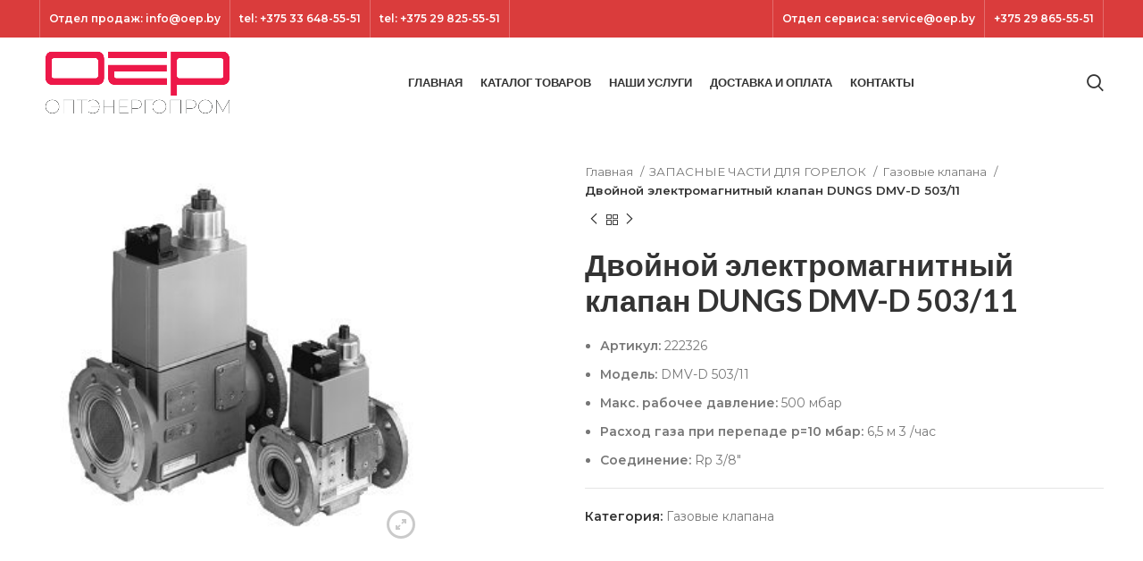

--- FILE ---
content_type: text/html; charset=UTF-8
request_url: https://oep.by/product/Dvojnoj-elektromagnitnyj-klapan-dmv-d-503-11/
body_size: 34222
content:
<!DOCTYPE html><html lang="ru-RU"><head><meta charset="UTF-8"><link rel="profile" href="https://gmpg.org/xfn/11"><link rel="pingback" href="https://oep.by/xmlrpc.php"> <script>window.MSInputMethodContext && document.documentMode && document.write('<script src="https://oep.by/wp-content/themes/woodmart/js/libs/ie11CustomProperties.min.js"><\/script>');</script> <meta name='robots' content='index, follow, max-image-preview:large, max-snippet:-1, max-video-preview:-1' /><meta name="yandex-verification" content="0b659ca1f8ad54df" /><meta name="p:domain_verify" content="c5ebe3be82fd51615260b02d3afa4652"/><link media="all" href="https://oep.by/wp-content/cache/autoptimize/css/autoptimize_9344ffbc433ec9529183f2d8773f94ad.css" rel="stylesheet"><style media="screen">body{font-family:"Montserrat",arial,sans-serif}</style><title>Двойной электромагнитный клапан DUNGS DMV-D 503/11 в Беларуси &#8226; ООО &quot;ОптЭнергоПром&quot;</title><meta name="description" content="Купить Двойной электромагнитный клапан DUNGS DMV-D 503/11 в компании ООО &quot;ОптЭнергоПром&quot;. Низкие цены. Гарантия качества. Техническая поддержка клиентов." /><link rel="canonical" href="https://oep.by/product/Dvojnoj-elektromagnitnyj-klapan-dmv-d-503-11/" /><meta property="og:locale" content="ru_RU" /><meta property="og:type" content="article" /><meta property="og:title" content="Двойной электромагнитный клапан DUNGS DMV-D 503/11" /><meta property="og:description" content="Купить Двойной электромагнитный клапан DUNGS DMV-D 503/11 в компании ООО &quot;ОптЭнергоПром&quot;. Низкие цены. Гарантия качества. Техническая поддержка клиентов." /><meta property="og:url" content="https://oep.by/product/Dvojnoj-elektromagnitnyj-klapan-dmv-d-503-11/" /><meta property="og:site_name" content="ООО &quot;ОптЭнергоПром&quot;" /><meta property="article:modified_time" content="2019-02-09T18:01:06+00:00" /><meta property="og:image" content="https://oep.by/wp-content/uploads/2019/02/dmv-d-dungs.jpg" /><meta property="og:image:width" content="300" /><meta property="og:image:height" content="300" /><meta property="og:image:type" content="image/jpeg" /><meta name="twitter:card" content="summary_large_image" /> <script type="application/ld+json" class="yoast-schema-graph">{"@context":"https://schema.org","@graph":[{"@type":"WebPage","@id":"https://oep.by/product/Dvojnoj-elektromagnitnyj-klapan-dmv-d-503-11/","url":"https://oep.by/product/Dvojnoj-elektromagnitnyj-klapan-dmv-d-503-11/","name":"Двойной электромагнитный клапан DUNGS DMV-D 503/11 в Беларуси &#8226; ООО &quot;ОптЭнергоПром&quot;","isPartOf":{"@id":"https://oep.by/#website"},"primaryImageOfPage":{"@id":"https://oep.by/product/Dvojnoj-elektromagnitnyj-klapan-dmv-d-503-11/#primaryimage"},"image":{"@id":"https://oep.by/product/Dvojnoj-elektromagnitnyj-klapan-dmv-d-503-11/#primaryimage"},"thumbnailUrl":"https://oep.by/wp-content/uploads/2019/02/dmv-d-dungs.jpg","datePublished":"2019-02-09T17:29:42+00:00","dateModified":"2019-02-09T18:01:06+00:00","description":"Купить Двойной электромагнитный клапан DUNGS DMV-D 503/11 в компании ООО \"ОптЭнергоПром\". Низкие цены. Гарантия качества. Техническая поддержка клиентов.","breadcrumb":{"@id":"https://oep.by/product/Dvojnoj-elektromagnitnyj-klapan-dmv-d-503-11/#breadcrumb"},"inLanguage":"ru-RU","potentialAction":[{"@type":"ReadAction","target":["https://oep.by/product/Dvojnoj-elektromagnitnyj-klapan-dmv-d-503-11/"]}]},{"@type":"ImageObject","inLanguage":"ru-RU","@id":"https://oep.by/product/Dvojnoj-elektromagnitnyj-klapan-dmv-d-503-11/#primaryimage","url":"https://oep.by/wp-content/uploads/2019/02/dmv-d-dungs.jpg","contentUrl":"https://oep.by/wp-content/uploads/2019/02/dmv-d-dungs.jpg","width":300,"height":300},{"@type":"BreadcrumbList","@id":"https://oep.by/product/Dvojnoj-elektromagnitnyj-klapan-dmv-d-503-11/#breadcrumb","itemListElement":[{"@type":"ListItem","position":1,"name":"Главная страница","item":"https://oep.by/"},{"@type":"ListItem","position":2,"name":"Корзина","item":"https://oep.by/cart/"},{"@type":"ListItem","position":3,"name":"Двойной электромагнитный клапан DUNGS DMV-D 503/11"}]},{"@type":"WebSite","@id":"https://oep.by/#website","url":"https://oep.by/","name":"ООО &quot;ОптЭнергоПром&quot;","description":"","publisher":{"@id":"https://oep.by/#organization"},"potentialAction":[{"@type":"SearchAction","target":{"@type":"EntryPoint","urlTemplate":"https://oep.by/?s={search_term_string}"},"query-input":"required name=search_term_string"}],"inLanguage":"ru-RU"},{"@type":"Organization","@id":"https://oep.by/#organization","name":"ООО \"ОптЭнергоПром\"","url":"https://oep.by/","logo":{"@type":"ImageObject","inLanguage":"ru-RU","@id":"https://oep.by/#/schema/logo/image/","url":"https://oep.by/wp-content/uploads/2019/12/cropped-site-logo-01.png","contentUrl":"https://oep.by/wp-content/uploads/2019/12/cropped-site-logo-01.png","width":667,"height":247,"caption":"ООО \"ОптЭнергоПром\""},"image":{"@id":"https://oep.by/#/schema/logo/image/"}}]}</script> <link rel='dns-prefetch' href='//fonts.googleapis.com' /><link rel='dns-prefetch' href='//www.googletagmanager.com' /><link rel="alternate" type="application/rss+xml" title="ООО &quot;ОптЭнергоПром&quot; &raquo; Лента" href="https://oep.by/feed/" /><link rel="alternate" type="application/rss+xml" title="ООО &quot;ОптЭнергоПром&quot; &raquo; Лента комментариев" href="https://oep.by/comments/feed/" /><link rel='stylesheet' id='googlefonts-css' href='https://fonts.googleapis.com/css?family=Montserrat:400,400italic&subset=cyrillic-ext,latin-ext,cyrillic,latin' type='text/css' media='all' /><link rel='stylesheet' id='elementor-post-60303-css' href='https://oep.by/wp-content/cache/autoptimize/css/autoptimize_single_928d1a6126d3d091a7e4486df990870a.css?ver=1696498226' type='text/css' media='all' /><link rel='stylesheet' id='xts-style-header_325991-css' href='https://oep.by/wp-content/cache/autoptimize/css/autoptimize_single_1b45e02518cbcd02399f978f7b32f956.css?ver=7.0.2' type='text/css' media='all' /><link rel='stylesheet' id='xts-style-theme_settings_default-css' href='https://oep.by/wp-content/cache/autoptimize/css/autoptimize_single_241e8f10f4ea92ff0dc7fb3339baf7d2.css?ver=7.0.2' type='text/css' media='all' /><link rel='stylesheet' id='xts-google-fonts-css' href='https://fonts.googleapis.com/css?family=Lato%3A400%2C700%7CMontserrat%3A400%2C600%2C700&#038;ver=7.0.2' type='text/css' media='all' /><link rel='stylesheet' id='google-fonts-1-css' href='https://fonts.googleapis.com/css?family=Roboto%3A100%2C100italic%2C200%2C200italic%2C300%2C300italic%2C400%2C400italic%2C500%2C500italic%2C600%2C600italic%2C700%2C700italic%2C800%2C800italic%2C900%2C900italic%7CRoboto+Slab%3A100%2C100italic%2C200%2C200italic%2C300%2C300italic%2C400%2C400italic%2C500%2C500italic%2C600%2C600italic%2C700%2C700italic%2C800%2C800italic%2C900%2C900italic&#038;display=auto&#038;subset=cyrillic&#038;ver=6.4.7' type='text/css' media='all' /><link rel="preconnect" href="https://fonts.gstatic.com/" crossorigin><script type="text/javascript" src="https://oep.by/wp-includes/js/jquery/jquery.min.js?ver=3.7.1" id="jquery-core-js"></script> <script type="text/javascript" id="wc-single-product-js-extra">var wc_single_product_params = {"i18n_required_rating_text":"\u041f\u043e\u0436\u0430\u043b\u0443\u0439\u0441\u0442\u0430, \u043f\u043e\u0441\u0442\u0430\u0432\u044c\u0442\u0435 \u043e\u0446\u0435\u043d\u043a\u0443","review_rating_required":"yes","flexslider":{"rtl":false,"animation":"slide","smoothHeight":true,"directionNav":false,"controlNav":"thumbnails","slideshow":false,"animationSpeed":500,"animationLoop":false,"allowOneSlide":false},"zoom_enabled":"","zoom_options":[],"photoswipe_enabled":"","photoswipe_options":{"shareEl":false,"closeOnScroll":false,"history":false,"hideAnimationDuration":0,"showAnimationDuration":0},"flexslider_enabled":""};</script> <script type="text/javascript" id="woocommerce-js-extra">var woocommerce_params = {"ajax_url":"\/wp-admin\/admin-ajax.php","wc_ajax_url":"\/?wc-ajax=%%endpoint%%&elementor_page_id=3305"};</script> <link rel="https://api.w.org/" href="https://oep.by/wp-json/" /><link rel="alternate" type="application/json" href="https://oep.by/wp-json/wp/v2/product/3305" /><link rel="EditURI" type="application/rsd+xml" title="RSD" href="https://oep.by/xmlrpc.php?rsd" /><meta name="generator" content="WordPress 6.4.7" /><meta name="generator" content="WooCommerce 8.5.4" /><link rel='shortlink' href='https://oep.by/?p=3305' /><link rel="alternate" type="application/json+oembed" href="https://oep.by/wp-json/oembed/1.0/embed?url=https%3A%2F%2Foep.by%2Fproduct%2FDvojnoj-elektromagnitnyj-klapan-dmv-d-503-11%2F" /><link rel="alternate" type="text/xml+oembed" href="https://oep.by/wp-json/oembed/1.0/embed?url=https%3A%2F%2Foep.by%2Fproduct%2FDvojnoj-elektromagnitnyj-klapan-dmv-d-503-11%2F&#038;format=xml" /><link rel="preconnect" href="https://fonts.googleapis.com"><link rel="preconnect" href="https://fonts.gstatic.com"><meta name="generator" content="Site Kit by Google 1.171.0" /><meta name="viewport" content="width=device-width, initial-scale=1.0, maximum-scale=1.0, user-scalable=no"> <noscript><style>.woocommerce-product-gallery{ opacity: 1 !important; }</style></noscript><meta name="generator" content="Elementor 3.19.0; features: e_optimized_assets_loading, additional_custom_breakpoints, block_editor_assets_optimize, e_image_loading_optimization; settings: css_print_method-external, google_font-enabled, font_display-auto"><meta name="generator" content="Powered by Slider Revolution 6.6.7 - responsive, Mobile-Friendly Slider Plugin for WordPress with comfortable drag and drop interface." /><link rel="icon" href="https://oep.by/wp-content/uploads/2021/01/SITE-LOGO-LARGE-01-54x54.png" sizes="32x32" /><link rel="icon" href="https://oep.by/wp-content/uploads/2021/01/SITE-LOGO-LARGE-01.png" sizes="192x192" /><link rel="apple-touch-icon" href="https://oep.by/wp-content/uploads/2021/01/SITE-LOGO-LARGE-01.png" /><meta name="msapplication-TileImage" content="https://oep.by/wp-content/uploads/2021/01/SITE-LOGO-LARGE-01.png" /> <script data-no-minify="1" data-cfasync="false">(function(w,d){function a(){var b=d.createElement("script");b.async=!0;b.src="https://oep.by/wp-content/plugins/wp-rocket/inc/front/js/lazyload.1.0.5.min.js";var a=d.getElementsByTagName("script")[0];a.parentNode.insertBefore(b,a)}w.attachEvent?w.attachEvent("onload",a):w.addEventListener("load",a,!1)})(window,document);</script></head><body data-rsssl=1 class="product-template-default single single-product postid-3305 wp-custom-logo theme-woodmart the7-core-ver-2.5.7.1 woocommerce woocommerce-page woocommerce-no-js iconic-woothumbs-woodmart wrapper-full-width  woodmart-product-design-default categories-accordion-on woodmart-archive-shop woodmart-ajax-shop-on offcanvas-sidebar-mobile offcanvas-sidebar-tablet sticky-toolbar-on elementor-default elementor-kit-60303"> <script type="text/javascript" id="wd-flicker-fix">// Flicker fix.</script> <div class="website-wrapper"><header class="whb-header whb-header_325991 whb-sticky-shadow whb-scroll-stick whb-sticky-real"><div class="whb-main-header"><div class="whb-row whb-top-bar whb-not-sticky-row whb-with-bg whb-without-border whb-color-light whb-flex-flex-middle"><div class="container"><div class="whb-flex-row whb-top-bar-inner"><div class="whb-column whb-col-left whb-visible-lg"><div class="wd-header-divider wd-full-height "></div><div class="wd-header-text set-cont-mb-s reset-last-child "><strong><span style="color: #ffffff;">Отдел продаж: info@oep.by</span></strong></div><div class="wd-header-divider wd-full-height "></div><div class="wd-header-text set-cont-mb-s reset-last-child "><strong><span style="color: #ffffff;">tel: +375 33 648-55-51</span></strong></div><div class="wd-header-divider wd-full-height "></div><div class="wd-header-text set-cont-mb-s reset-last-child "><strong><span style="color: #ffffff;">tel: +375 29 825-55-51</span></strong></div><div class="wd-header-divider wd-full-height "></div></div><div class="whb-column whb-col-center whb-visible-lg whb-empty-column"></div><div class="whb-column whb-col-right whb-visible-lg"><div class="wd-header-divider wd-full-height "></div><div class="wd-header-text set-cont-mb-s reset-last-child "><strong><span style="color: #ffffff;">Отдел сервиса: service@oep.by</span></strong></div><div class="wd-header-divider wd-full-height "></div><div class="wd-header-text set-cont-mb-s reset-last-child "><a href="tel: +375298655551"><strong><span style="color: #ffffff;">+375 29 865-55-51</span></strong></a></div><div class="wd-header-divider wd-full-height "></div></div><div class="whb-column whb-col-mobile whb-hidden-lg"><div class="wd-header-divider whb-divider-default "></div><div class="wd-header-text set-cont-mb-s reset-last-child "><strong><span style="color: #ffffff;">e-mail: info@oep.by</span></strong></div><div class="wd-header-divider whb-divider-default "></div><div class="wd-header-text set-cont-mb-s reset-last-child "><strong><span style="color: #ffffff;">tel: +375 33 648-55-51</span></strong></div><div class="wd-header-divider whb-divider-default "></div></div></div></div></div><div class="whb-row whb-general-header whb-sticky-row whb-without-bg whb-without-border whb-color-dark whb-flex-flex-middle"><div class="container"><div class="whb-flex-row whb-general-header-inner"><div class="whb-column whb-col-left whb-visible-lg"><div class="site-logo"> <a href="https://oep.by/" class="wd-logo wd-main-logo" rel="home"> <img fetchpriority="high" width="667" height="247" src="https://oep.by/wp-content/uploads/2019/12/cropped-site-logo-01.png" class="attachment-full size-full" alt="" style="max-width:220px;" decoding="async" srcset="https://oep.by/wp-content/uploads/2019/12/cropped-site-logo-01.png 667w, https://oep.by/wp-content/uploads/2019/12/cropped-site-logo-01-430x159.png 430w, https://oep.by/wp-content/uploads/2019/12/cropped-site-logo-01-400x148.png 400w, https://oep.by/wp-content/uploads/2019/12/cropped-site-logo-01-300x111.png 300w, https://oep.by/wp-content/uploads/2019/12/cropped-site-logo-01-200x74.png 200w" sizes="(max-width: 667px) 100vw, 667px" /> </a></div></div><div class="whb-column whb-col-center whb-visible-lg"><div class="wd-header-nav wd-header-main-nav text-center wd-design-1" role="navigation" aria-label="Main navigation"><ul id="menu-glavnoe-menju" class="menu wd-nav wd-nav-main wd-style-underline wd-gap-s"><li id="menu-item-63298" class="menu-item menu-item-type-custom menu-item-object-custom menu-item-home menu-item-63298 item-level-0 menu-simple-dropdown wd-event-hover" ><a href="https://oep.by/" class="woodmart-nav-link"><span class="nav-link-text">ГЛАВНАЯ</span></a></li><li id="menu-item-4125" class="menu-item menu-item-type-custom menu-item-object-custom menu-item-home menu-item-has-children menu-item-4125 item-level-0 menu-simple-dropdown wd-event-hover" ><a href="https://oep.by/" class="woodmart-nav-link"><span class="nav-link-text">КАТАЛОГ ТОВАРОВ</span></a><div class="color-scheme-dark wd-design-default wd-dropdown-menu wd-dropdown"><div class="container"><ul class="wd-sub-menu color-scheme-dark"><li id="menu-item-4126" class="menu-item menu-item-type-custom menu-item-object-custom menu-item-4126 item-level-1 wd-event-hover" ><a href="https://oep.by/promislennie-kotli/" class="woodmart-nav-link">ПРОМЫШЛЕННЫЕ КОТЛЫ</a></li><li id="menu-item-63736" class="menu-item menu-item-type-post_type menu-item-object-page menu-item-63736 item-level-1 wd-event-hover" ><a href="https://oep.by/promyshlennye-jelektricheskie-kotly/" class="woodmart-nav-link">ПРОМЫШЛЕННЫЕ ЭЛЕКТРИЧЕСКИЕ КОТЛЫ</a></li><li id="menu-item-4127" class="menu-item menu-item-type-custom menu-item-object-custom menu-item-4127 item-level-1 wd-event-hover" ><a href="https://oep.by/product/gazovye-gorelki-new-generation/" class="woodmart-nav-link">ГОРЕЛКИ</a></li><li id="menu-item-4129" class="menu-item menu-item-type-custom menu-item-object-custom menu-item-has-children menu-item-4129 item-level-1 wd-event-hover" ><a href="https://oep.by/spare-parts-for-burners/" class="woodmart-nav-link">ЗАПАСНЫЕ ЧАСТИ ДЛЯ ГОРЕЛОК</a><ul class="sub-sub-menu wd-dropdown"><li id="menu-item-5278" class="menu-item menu-item-type-taxonomy menu-item-object-product_cat menu-item-5278 item-level-2 wd-event-hover" ><a href="https://oep.by/product-category/zapasnye-chasti-dlya-gorelok/topochnie-avtomaty/" class="woodmart-nav-link">Топочные автоматы</a></li><li id="menu-item-5279" class="menu-item menu-item-type-taxonomy menu-item-object-product_cat menu-item-5279 item-level-2 wd-event-hover" ><a href="https://oep.by/product-category/zapasnye-chasti-dlya-gorelok/gazovie-filtry/" class="woodmart-nav-link">Газовые фильтры</a></li><li id="menu-item-5280" class="menu-item menu-item-type-taxonomy menu-item-object-product_cat menu-item-5280 item-level-2 wd-event-hover" ><a href="https://oep.by/product-category/zapasnye-chasti-dlya-gorelok/datchiki-kontrolya-plameni/" class="woodmart-nav-link">Датчики контроля пламени</a></li><li id="menu-item-60156" class="menu-item menu-item-type-taxonomy menu-item-object-product_cat menu-item-60156 item-level-2 wd-event-hover" ><a href="https://oep.by/product-category/zapasnye-chasti-dlya-gorelok/kabeli-podzhiga/" class="woodmart-nav-link">Кабели поджига</a></li><li id="menu-item-5284" class="menu-item menu-item-type-taxonomy menu-item-object-product_cat menu-item-5284 item-level-2 wd-event-hover" ><a href="https://oep.by/product-category/zapasnye-chasti-dlya-gorelok/rele-davleniya/" class="woodmart-nav-link">Реле давления</a></li><li id="menu-item-5281" class="menu-item menu-item-type-taxonomy menu-item-object-product_cat menu-item-5281 item-level-2 wd-event-hover" ><a href="https://oep.by/product-category/zapasnye-chasti-dlya-gorelok/servoprivody/" class="woodmart-nav-link">Сервоприводы</a></li><li id="menu-item-5290" class="menu-item menu-item-type-taxonomy menu-item-object-product_cat menu-item-5290 item-level-2 wd-event-hover" ><a href="https://oep.by/product-category/zapasnye-chasti-dlya-gorelok/forsunki-dlya-gorelok/" class="woodmart-nav-link">Форсунки для горелок</a></li><li id="menu-item-5282" class="menu-item menu-item-type-taxonomy menu-item-object-product_cat menu-item-5282 item-level-2 wd-event-hover" ><a href="https://oep.by/product-category/zapasnye-chasti-dlya-gorelok/electrody-podzhiga/" class="woodmart-nav-link">Электроды поджига</a></li><li id="menu-item-5285" class="menu-item menu-item-type-taxonomy menu-item-object-product_cat menu-item-5285 item-level-2 wd-event-hover" ><a href="https://oep.by/product-category/zapasnye-chasti-dlya-gorelok/transformatory-podzhiga/" class="woodmart-nav-link">Трансформаторы поджига</a></li><li id="menu-item-5286" class="menu-item menu-item-type-taxonomy menu-item-object-product_cat menu-item-5286 item-level-2 wd-event-hover" ><a href="https://oep.by/product-category/zapasnye-chasti-dlya-gorelok/zhidkotoplivnie-nasosy/" class="woodmart-nav-link">Жидкотопливные насосы</a></li><li id="menu-item-5287" class="menu-item menu-item-type-taxonomy menu-item-object-product_cat current-product-ancestor current-menu-parent current-product-parent menu-item-5287 item-level-2 wd-event-hover" ><a href="https://oep.by/product-category/zapasnye-chasti-dlya-gorelok/gazovie-klapana/" class="woodmart-nav-link">Газовые клапана</a></li><li id="menu-item-60157" class="menu-item menu-item-type-taxonomy menu-item-object-product_cat menu-item-60157 item-level-2 wd-event-hover" ><a href="https://oep.by/product-category/zapasnye-chasti-dlya-gorelok/transformatory-podzhiga/" class="woodmart-nav-link">Трансформаторы поджига</a></li><li id="menu-item-5288" class="menu-item menu-item-type-taxonomy menu-item-object-product_cat menu-item-5288 item-level-2 wd-event-hover" ><a href="https://oep.by/product-category/zapasnye-chasti-dlya-gorelok/antivibracionniy-myfty/" class="woodmart-nav-link">Антивибрационные муфты</a></li><li id="menu-item-60158" class="menu-item menu-item-type-taxonomy menu-item-object-product_cat menu-item-60158 item-level-2 wd-event-hover" ><a href="https://oep.by/product-category/zapasnye-chasti-dlya-gorelok/elektrodvigateli/" class="woodmart-nav-link">Электродвигатели</a></li><li id="menu-item-60159" class="menu-item menu-item-type-taxonomy menu-item-object-product_cat menu-item-60159 item-level-2 wd-event-hover" ><a href="https://oep.by/product-category/zapasnye-chasti-dlya-gorelok/regulyatory-davleniya/" class="woodmart-nav-link">Регуляторы давления</a></li><li id="menu-item-60160" class="menu-item menu-item-type-taxonomy menu-item-object-product_cat menu-item-60160 item-level-2 wd-event-hover" ><a href="https://oep.by/product-category/zapasnye-chasti-dlya-gorelok/elektrokomponenty/" class="woodmart-nav-link">Электрокомпоненты</a></li><li id="menu-item-60161" class="menu-item menu-item-type-taxonomy menu-item-object-product_cat menu-item-60161 item-level-2 wd-event-hover" ><a href="https://oep.by/product-category/zapasnye-chasti-dlya-gorelok/flancy-i-prokladki/" class="woodmart-nav-link">Фланцы и прокладки</a></li><li id="menu-item-60162" class="menu-item menu-item-type-taxonomy menu-item-object-product_cat menu-item-60162 item-level-2 wd-event-hover" ><a href="https://oep.by/product-category/zapasnye-chasti-dlya-gorelok/zhidkotoplivnye-komponenty/" class="woodmart-nav-link">Жидкотопливные компоненты</a></li><li id="menu-item-60163" class="menu-item menu-item-type-taxonomy menu-item-object-product_cat menu-item-60163 item-level-2 wd-event-hover" ><a href="https://oep.by/product-category/zapasnye-chasti-dlya-gorelok/ventilyatory-gorelok/" class="woodmart-nav-link">Вентиляторы горелок</a></li><li id="menu-item-60165" class="menu-item menu-item-type-taxonomy menu-item-object-product_cat menu-item-60165 item-level-2 wd-event-hover" ><a href="https://oep.by/product-category/zapasnye-chasti-dlya-gorelok/zharovye-truby/" class="woodmart-nav-link">Жаровые трубы</a></li><li id="menu-item-60164" class="menu-item menu-item-type-taxonomy menu-item-object-product_cat menu-item-60164 item-level-2 wd-event-hover" ><a href="https://oep.by/product-category/zapasnye-chasti-dlya-gorelok/uravnitelnye-diski/" class="woodmart-nav-link">Уравнительные диски</a></li></ul></li><li id="menu-item-4143" class="menu-item menu-item-type-custom menu-item-object-custom menu-item-4143 item-level-1 wd-event-hover" ><a href="https://oep.by/zapchasti-kotlov/" class="woodmart-nav-link">ЗАПАСНЫЕ ЧАСТИ ДЛЯ КОТЛОВ</a></li><li id="menu-item-4144" class="menu-item menu-item-type-custom menu-item-object-custom menu-item-4144 item-level-1 wd-event-hover" ><a href="https://oep.by/truboprovodnaya-armatura/" class="woodmart-nav-link">ТРУБОПРОВОДНАЯ АРМАТУРА</a></li><li id="menu-item-4148" class="menu-item menu-item-type-custom menu-item-object-custom menu-item-4148 item-level-1 wd-event-hover" ><a href="https://oep.by/product-category/zapasnye-chasti-dlya-gorelok/elektrokomponenty/" class="woodmart-nav-link">ЭЛКТРОТЕХНИЧЕСКАЯ ПРОДУКЦИЯ</a></li><li id="menu-item-4153" class="menu-item menu-item-type-custom menu-item-object-custom menu-item-4153 item-level-1 wd-event-hover" ><a href="https://oep.by/product-category/%D0%9E%D0%91%D0%9E%D0%A0%D0%A3%D0%94%D0%9E%D0%92%D0%90%D0%9D%D0%98%D0%95-siemens/" class="woodmart-nav-link">ОБОРУДОВАНИЕ SIEMENS</a></li><li id="menu-item-64818" class="menu-item menu-item-type-post_type menu-item-object-page menu-item-64818 item-level-1 wd-event-hover" ><a href="https://oep.by/jelektrodvigateli-siemens/" class="woodmart-nav-link">ЭЛЕКТРОДВИГАТЕЛИ SIEMENS</a></li><li id="menu-item-64819" class="menu-item menu-item-type-post_type menu-item-object-page menu-item-64819 item-level-1 wd-event-hover" ><a href="https://oep.by/preobrazovateli-chastoty-siemens/" class="woodmart-nav-link">ПРЕОБРАЗОВАТЕЛИ ЧАСТОТЫ SIEMENS</a></li></ul></div></div></li><li id="menu-item-10357" class="menu-item menu-item-type-post_type menu-item-object-page menu-item-has-children menu-item-10357 item-level-0 menu-simple-dropdown wd-event-hover" ><a href="https://oep.by/uslugi/" class="woodmart-nav-link"><span class="nav-link-text">НАШИ УСЛУГИ</span></a><div class="color-scheme-dark wd-design-default wd-dropdown-menu wd-dropdown"><div class="container"><ul class="wd-sub-menu color-scheme-dark"><li id="menu-item-62646" class="menu-item menu-item-type-post_type menu-item-object-page menu-item-62646 item-level-1 wd-event-hover" ><a href="https://oep.by/uslugi/service-kotelnie/" class="woodmart-nav-link">Техническое обслуживание</a></li><li id="menu-item-62649" class="menu-item menu-item-type-post_type menu-item-object-page menu-item-62649 item-level-1 wd-event-hover" ><a href="https://oep.by/pusko-naladochnye-raboty-kotelnyh/" class="woodmart-nav-link">Пусконаладочные работы котельных</a></li><li id="menu-item-62645" class="menu-item menu-item-type-post_type menu-item-object-page menu-item-62645 item-level-1 wd-event-hover" ><a href="https://oep.by/uslugi/rezhimno-naladochnye-ispytanija/" class="woodmart-nav-link">Режимно-наладочные испытания</a></li><li id="menu-item-62650" class="menu-item menu-item-type-post_type menu-item-object-page menu-item-62650 item-level-1 wd-event-hover" ><a href="https://oep.by/gru-grp-shrp-gazoprovodov/" class="woodmart-nav-link">Техническое обслуживание ГРП, ГРУ, ШРП</a></li><li id="menu-item-62648" class="menu-item menu-item-type-post_type menu-item-object-page menu-item-62648 item-level-1 wd-event-hover" ><a href="https://oep.by/uslugi/obsluzhivanie-vodopodgotovki/" class="woodmart-nav-link">Техническое обслуживание систем водоочистки</a></li><li id="menu-item-62643" class="menu-item menu-item-type-post_type menu-item-object-page menu-item-62643 item-level-1 wd-event-hover" ><a href="https://oep.by/uslugi/vodno-himicheskiy-rezhim/" class="woodmart-nav-link">Водно-химический режим котлов</a></li><li id="menu-item-62644" class="menu-item menu-item-type-post_type menu-item-object-page menu-item-62644 item-level-1 wd-event-hover" ><a href="https://oep.by/uslugi/pusko-naladka/" class="woodmart-nav-link">Пусконаладочные работы водоподготовительных установок</a></li><li id="menu-item-62641" class="menu-item menu-item-type-post_type menu-item-object-page menu-item-62641 item-level-1 wd-event-hover" ><a href="https://oep.by/uslugi/avtomatizatsiya-kotelnoj/" class="woodmart-nav-link">Автоматизация котельных</a></li><li id="menu-item-62642" class="menu-item menu-item-type-post_type menu-item-object-page menu-item-62642 item-level-1 wd-event-hover" ><a href="https://oep.by/uslugi/gazovogo-kotla/" class="woodmart-nav-link">Внутренняя чистка котлов по газо-воздушному тракту</a></li><li id="menu-item-62647" class="menu-item menu-item-type-post_type menu-item-object-page menu-item-62647 item-level-1 wd-event-hover" ><a href="https://oep.by/uslugi/tech-obsluga/" class="woodmart-nav-link">Техническое обслуживание и наладка зерносушильных комплексов</a></li><li id="menu-item-63396" class="menu-item menu-item-type-post_type menu-item-object-page menu-item-63396 item-level-1 wd-event-hover" ><a href="https://oep.by/servisnoe-obsluzhivanie-i-remont-gorelok/" class="woodmart-nav-link">Сервисное обслуживание и ремонт горелок</a></li></ul></div></div></li><li id="menu-item-226" class="menu-item menu-item-type-post_type menu-item-object-page menu-item-226 item-level-0 menu-simple-dropdown wd-event-hover" ><a href="https://oep.by/dostavka-i-oplata/" class="woodmart-nav-link"><span class="nav-link-text">ДОСТАВКА И ОПЛАТА</span></a></li><li id="menu-item-227" class="menu-item menu-item-type-post_type menu-item-object-page menu-item-227 item-level-0 menu-simple-dropdown wd-event-hover" ><a href="https://oep.by/kontakts/" class="woodmart-nav-link"><span class="nav-link-text">КОНТАКТЫ</span></a></li></ul></div></div><div class="whb-column whb-col-right whb-visible-lg"><div class="wd-header-search wd-tools-element wd-event-hover wd-design-1 wd-display-dropdown" title="Search"> <a href="javascript:void(0);" aria-label="Search"> <span class="wd-tools-icon"> </span> </a><div class="wd-search-dropdown wd-dropdown"><form role="search" method="get" class="searchform  woodmart-ajax-search" action="https://oep.by/"  data-thumbnail="1" data-price="1" data-post_type="product" data-count="20" data-sku="0" data-symbols_count="3"> <input type="text" class="s" placeholder="Search for products" value="" name="s" aria-label="Search" title="Search for products" required/> <input type="hidden" name="post_type" value="product"> <button type="submit" class="searchsubmit"> <span> Search </span> </button></form><div class="search-results-wrapper"><div class="wd-dropdown-results wd-scroll wd-dropdown"><div class="wd-scroll-content"></div></div></div></div></div></div><div class="whb-column whb-mobile-left whb-hidden-lg"><div class="wd-tools-element wd-header-mobile-nav wd-style-text wd-design-1"> <a href="#" rel="nofollow" aria-label="Open mobile menu"> <span class="wd-tools-icon"> </span> <span class="wd-tools-text">Menu</span> </a></div></div><div class="whb-column whb-mobile-center whb-hidden-lg"><div class="site-logo"> <a href="https://oep.by/" class="wd-logo wd-main-logo" rel="home"> <img width="667" height="247" src="https://oep.by/wp-content/uploads/2019/12/cropped-site-logo-01.png" class="attachment-full size-full" alt="" style="max-width:179px;" decoding="async" srcset="https://oep.by/wp-content/uploads/2019/12/cropped-site-logo-01.png 667w, https://oep.by/wp-content/uploads/2019/12/cropped-site-logo-01-430x159.png 430w, https://oep.by/wp-content/uploads/2019/12/cropped-site-logo-01-400x148.png 400w, https://oep.by/wp-content/uploads/2019/12/cropped-site-logo-01-300x111.png 300w, https://oep.by/wp-content/uploads/2019/12/cropped-site-logo-01-200x74.png 200w" sizes="(max-width: 667px) 100vw, 667px" /> </a></div></div><div class="whb-column whb-mobile-right whb-hidden-lg whb-empty-column"></div></div></div></div></div></header><div class="main-page-wrapper"><div class="container-fluid"><div class="row content-layout-wrapper align-items-start"><div class="site-content shop-content-area col-12 breadcrumbs-location-summary wd-builder-off" role="main"><div class="container"></div><div id="product-3305" class="single-product-page single-product-content product-design-default tabs-location-standard tabs-type-tabs meta-location-add_to_cart reviews-location-tabs product-no-bg product type-product post-3305 status-publish first instock product_cat-gazovie-klapana has-post-thumbnail shipping-taxable product-type-simple"><div class="container"><div class="woocommerce-notices-wrapper"></div><div class="row product-image-summary-wrap"><div class="product-image-summary col-lg-12 col-12 col-md-12"><div class="row product-image-summary-inner"><div class="col-lg-6 col-12 col-md-6 product-images" ><div class="product-images-inner"><div class="iconic-woothumbs-all-images-wrap iconic-woothumbs-all-images-wrap--thumbnails-below iconic-woothumbs-reset iconic-woothumbs-zoom-enabled" data-showing="3305" data-parentid="3305" data-default="[{&quot;title&quot;:&quot;dmv-d-dungs&quot;,&quot;caption&quot;:&quot;&quot;,&quot;url&quot;:&quot;https:\/\/oep.by\/wp-content\/uploads\/2019\/02\/dmv-d-dungs.jpg&quot;,&quot;alt&quot;:&quot;dmv-d-dungs&quot;,&quot;src&quot;:&quot;https:\/\/oep.by\/wp-content\/uploads\/2019\/02\/dmv-d-dungs.jpg&quot;,&quot;srcset&quot;:&quot;https:\/\/oep.by\/wp-content\/uploads\/2019\/02\/dmv-d-dungs.jpg 300w, https:\/\/oep.by\/wp-content\/uploads\/2019\/02\/dmv-d-dungs-200x200.jpg 200w, https:\/\/oep.by\/wp-content\/uploads\/2019\/02\/dmv-d-dungs-150x150.jpg 150w&quot;,&quot;sizes&quot;:&quot;(max-width: 300px) 100vw, 300px&quot;,&quot;full_src&quot;:&quot;https:\/\/oep.by\/wp-content\/uploads\/2019\/02\/dmv-d-dungs.jpg&quot;,&quot;full_src_w&quot;:300,&quot;full_src_h&quot;:300,&quot;thumb_src&quot;:&quot;https:\/\/oep.by\/wp-content\/uploads\/2019\/02\/dmv-d-dungs.jpg&quot;,&quot;thumb_src_w&quot;:300,&quot;thumb_src_h&quot;:300,&quot;src_w&quot;:300,&quot;src_h&quot;:300,&quot;thumb_srcset&quot;:null,&quot;thumb_sizes&quot;:null,&quot;large_src&quot;:&quot;https:\/\/oep.by\/wp-content\/uploads\/2019\/02\/dmv-d-dungs.jpg&quot;,&quot;large_src_w&quot;:300,&quot;large_src_h&quot;:300,&quot;large_srcset&quot;:&quot;https:\/\/oep.by\/wp-content\/uploads\/2019\/02\/dmv-d-dungs.jpg 300w, https:\/\/oep.by\/wp-content\/uploads\/2019\/02\/dmv-d-dungs-200x200.jpg 200w, https:\/\/oep.by\/wp-content\/uploads\/2019\/02\/dmv-d-dungs-150x150.jpg 150w&quot;,&quot;large_sizes&quot;:&quot;(max-width: 300px) 100vw, 300px&quot;,&quot;gallery_thumbnail_src&quot;:&quot;https:\/\/oep.by\/wp-content\/uploads\/2019\/02\/dmv-d-dungs.jpg&quot;,&quot;gallery_thumbnail_src_w&quot;:300,&quot;gallery_thumbnail_src_h&quot;:300,&quot;gallery_thumbnail_srcset&quot;:&quot;https:\/\/oep.by\/wp-content\/uploads\/2019\/02\/dmv-d-dungs-150x150.jpg 150w, https:\/\/oep.by\/wp-content\/uploads\/2019\/02\/dmv-d-dungs-200x200.jpg 200w, https:\/\/oep.by\/wp-content\/uploads\/2019\/02\/dmv-d-dungs.jpg 300w&quot;,&quot;gallery_thumbnail_sizes&quot;:&quot;(max-width: 150px) 100vw, 150px&quot;,&quot;media_embed&quot;:false}]" data-slide-count="1" data-maintain-slide-index="no"
 data-has-video="no" data-product-type="simple" dir="ltr"><div class="iconic-woothumbs-images-wrap"><div class="iconic-woothumbs-images "><div class="iconic-woothumbs-images__slide"  data-index="0"> <img src="https://oep.by/wp-content/uploads/2019/02/dmv-d-dungs.jpg" class="iconic-woothumbs-images__image" srcset="https://oep.by/wp-content/uploads/2019/02/dmv-d-dungs.jpg 300w, https://oep.by/wp-content/uploads/2019/02/dmv-d-dungs-200x200.jpg 200w, https://oep.by/wp-content/uploads/2019/02/dmv-d-dungs-150x150.jpg 150w" sizes="(max-width: 300px) 100vw, 300px" data-large_image="https://oep.by/wp-content/uploads/2019/02/dmv-d-dungs.jpg" data-large_image_width="300" data-large_image_height="300" title="dmv-d-dungs" alt="dmv-d-dungs" width="300" height="300" ></div></div> <a href="javascript: void(0);" style="display: none;" class="iconic-woothumbs-fullscreen" data-iconic-woothumbs-tooltip="Fullscreen"><i class="iconic-woothumbs-icon iconic-woothumbs-icon-fullscreen"></i></a><div class="iconic-woothumbs-loading-overlay"> <svg version="1.1" id="loader-1" xmlns="http://www.w3.org/2000/svg" xmlns:xlink="http://www.w3.org/1999/xlink" x="0px" y="0px"
 width="40px" height="40px" viewBox="0 0 50 50" style="enable-background:new 0 0 50 50;" xml:space="preserve"> <path fill="#7c7c7c" d="M43.935,25.145c0-10.318-8.364-18.683-18.683-18.683c-10.318,0-18.683,8.365-18.683,18.683h4.068c0-8.071,6.543-14.615,14.615-14.615c8.072,0,14.615,6.543,14.615,14.615H43.935z"> <animateTransform attributeType="xml"
 attributeName="transform"
 type="rotate"
 from="0 25 25"
 to="360 25 25"
 dur="0.6s"
 repeatCount="indefinite" /> </path> </svg></div></div><div class="iconic-woothumbs-thumbnails-wrap iconic-woothumbs-thumbnails-wrap--sliding iconic-woothumbs-thumbnails-wrap--horizontal iconic-woothumbs-thumbnails-wrap--hidden" style="height: 0;"><div class="iconic-woothumbs-thumbnails"></div> <a href="javascript: void(0);" class="iconic-woothumbs-thumbnails__control iconic-woothumbs-thumbnails__control--left" data-direction="prev"><i class="iconic-woothumbs-icon iconic-woothumbs-icon-left-open-mini"></i></a> <a href="javascript: void(0);" class="iconic-woothumbs-thumbnails__control iconic-woothumbs-thumbnails__control--right" data-direction="next"><i class="iconic-woothumbs-icon iconic-woothumbs-icon-right-open-mini"></i></a></div></div></div></div><div class="col-lg-6 col-12 col-md-6 text-left summary entry-summary"><div class="summary-inner"><div class="single-breadcrumbs-wrapper"><div class="single-breadcrumbs"><div class="wd-breadcrumbs"><nav class="woocommerce-breadcrumb" aria-label="Breadcrumb"> <a href="https://oep.by" class="breadcrumb-link"> Главная </a> <a href="https://oep.by/product-category/zapasnye-chasti-dlya-gorelok/" class="breadcrumb-link"> ЗАПАСНЫЕ ЧАСТИ ДЛЯ ГОРЕЛОК </a> <a href="https://oep.by/product-category/zapasnye-chasti-dlya-gorelok/gazovie-klapana/" class="breadcrumb-link breadcrumb-link-last"> Газовые клапана </a> <span class="breadcrumb-last"> Двойной электромагнитный клапан DUNGS DMV-D 503/11 </span></nav></div><div class="wd-products-nav"><div class="wd-event-hover"> <a class="wd-product-nav-btn wd-btn-prev" href="https://oep.by/product/Dvojnoj-elektromagnitnyj-klapan-dmv-d-5040-11/" aria-label="Previous product"></a><div class="wd-dropdown"> <a href="https://oep.by/product/Dvojnoj-elektromagnitnyj-klapan-dmv-d-5040-11/" class="wd-product-nav-thumb"> <img loading="lazy" width="300" height="300" src="https://oep.by/wp-content/uploads/2019/02/dmv-d-dungs.jpg" class="attachment-woocommerce_thumbnail size-woocommerce_thumbnail" alt="" decoding="async" srcset="https://oep.by/wp-content/uploads/2019/02/dmv-d-dungs.jpg 300w, https://oep.by/wp-content/uploads/2019/02/dmv-d-dungs-200x200.jpg 200w, https://oep.by/wp-content/uploads/2019/02/dmv-d-dungs-150x150.jpg 150w" sizes="(max-width: 300px) 100vw, 300px" /> </a><div class="wd-product-nav-desc"> <a href="https://oep.by/product/Dvojnoj-elektromagnitnyj-klapan-dmv-d-5040-11/" class="wd-entities-title"> Двойной электромагнитный клапан DUNGS DMV-D 5040/11 </a> <span class="price"> </span></div></div></div> <a href="https://oep.by/cart/" class="wd-product-nav-btn wd-btn-back"> <span> Back to products </span> </a><div class="wd-event-hover"> <a class="wd-product-nav-btn wd-btn-next" href="https://oep.by/product/Dvojnoj-elektromagnitnyj-klapan-dmv-dle-503-11/" aria-label="Next product"></a><div class="wd-dropdown"> <a href="https://oep.by/product/Dvojnoj-elektromagnitnyj-klapan-dmv-dle-503-11/" class="wd-product-nav-thumb"> <img loading="lazy" width="300" height="300" src="https://oep.by/wp-content/uploads/2019/02/dmv-dle-dungs.jpg" class="attachment-woocommerce_thumbnail size-woocommerce_thumbnail" alt="" decoding="async" srcset="https://oep.by/wp-content/uploads/2019/02/dmv-dle-dungs.jpg 300w, https://oep.by/wp-content/uploads/2019/02/dmv-dle-dungs-200x200.jpg 200w, https://oep.by/wp-content/uploads/2019/02/dmv-dle-dungs-150x150.jpg 150w" sizes="(max-width: 300px) 100vw, 300px" /> </a><div class="wd-product-nav-desc"> <a href="https://oep.by/product/Dvojnoj-elektromagnitnyj-klapan-dmv-dle-503-11/" class="wd-entities-title"> Двойной электромагнитный клапан DUNGS DMV-DLE 503/11 </a> <span class="price"> </span></div></div></div></div></div></div><h1 class="product_title entry-title wd-entities-title"> Двойной электромагнитный клапан DUNGS DMV-D 503/11</h1><p class="price"></p><div class="woocommerce-product-details__short-description"><ul><li><b>Артикул:</b> 222326</li><li><b>Модель:</b> DMV-D 503/11</li><li><b>Макс. рабочее давление:</b> 500 мбар</li><li><b>Расход газа при перепаде р=10 мбар:</b> 6,5 м 3 /час</li><li><b>Соединение:</b> Rp 3/8&#8243;</li></ul></div><div class="product_meta"> <span class="posted_in"><span class="meta-label">Категория:</span> <a href="https://oep.by/product-category/zapasnye-chasti-dlya-gorelok/gazovie-klapana/" rel="tag">Газовые клапана</a></span></div></div></div></div></div></div></div><div class="product-tabs-wrapper"><div class="container"><div class="row"><div class="col-12 poduct-tabs-inner"><div class="woocommerce-tabs wc-tabs-wrapper tabs-layout-tabs" data-state="first" data-layout="tabs"><div class="wd-nav-wrapper wd-nav-tabs-wrapper text-center"><ul class="wd-nav wd-nav-tabs wd-icon-pos-left tabs wc-tabs wd-style-underline-reverse" role="tablist"><li class="description_tab active" id="tab-title-description"
 role="tab" aria-controls="tab-description"> <a class="wd-nav-link" href="#tab-description"> <span class="nav-link-text wd-tabs-title"> Описание </span> </a></li><li class="wd_additional_tab_tab" id="tab-title-wd_additional_tab"
 role="tab" aria-controls="tab-wd_additional_tab"> <a class="wd-nav-link" href="#tab-wd_additional_tab"> <span class="nav-link-text wd-tabs-title"> ДОСТАВКА И ОПЛАТА </span> </a></li></ul></div><div class="wd-accordion-item"><div class="wd-accordion-title wd-opener-pos-right tab-title-description wd-active" data-accordion-index="description"><div class="wd-accordion-title-text"> <span> Описание </span></div> <span class="wd-accordion-opener wd-opener-style-arrow"></span></div><div class="entry-content woocommerce-Tabs-panel woocommerce-Tabs-panel--description wd-active panel wc-tab" id="tab-description" role="tabpanel" aria-labelledby="tab-title-description" data-accordion-index="description"><div class="wc-tab-inner"><h2>Описание</h2><p>Двойной электромагнитный клапан DMV-D 503/11 представляет собой 2 электромагнитных клапана класса А объединенных в одном корпусе. Использование двойных седел обеспечивает очень высокую пропускную способность. Двойные э/м клапаны DUNGS имеют небольшие монтажные размеры, малый вес и высокую надежность. Выпускаются 2 модификации с медленным и быстрым открытием второго клапана.</p><p><strong>Применение</strong></p><p>Двойные электромагнитные клапаны DMV-D 503/11 DUNGS специально разрабатывались для применения в газовых рампах горелок и газопоршневых агрегатов (ГПА). Это позволило резко снизить габаритные размеры газовой рампы. На корпусе двойного клапана предусмотрены места для установки датчиков-реле давления, блока проверки герметичности, сбросного и запального э/м клапанов. В России двойные э/м клапаны применяются для технического перевооружения старых котлов ДКВР и ПТВМ. Клапаны DMV-D 503/11 DUNGS применяются для газов семейств 1, 2, 3 и прочих нейтральных газообразных сред.</p><p><strong>Преимущества двойных электромагнитных клапанов DMV-D 503/11</strong></p><p>В настоящее время двойные э/м клапаны 11-ой серии используются в основном в рампах газопоршневых агрегатов (в газовых рампах новых горелок используются редко так, как производители горелок все чаще используют 12-ую серию или серию 11eco). В России двойные э/м клапаны DMV-D 503/11 часто используются для реконструкции и технического перевооружения старых котельных. Клапаны 11-ой серии зарекомендовали себя в России исключительно с положительной стороны: надежные, компактные, с высокой пропускной способностью. Основные преимущества и особенности:</p><table border="0" cellspacing="0" cellpadding="0"><tbody><tr><td></td><td>1.</td><td>Клапан имеет очень компактную конструкцию. Монтажная длина клапана DN=125 мм составляет 400 мм, а вес 51 кг.</td></tr><tr><td></td><td>2.</td><td>Клапан может монтироваться на горизонтальных и вертикальных трубопроводах.</td></tr><tr><td></td><td>3.</td><td>Клапан имеет модификацию с медленным открытием, это позволяет обеспечить плавный розжиг горелки.</td></tr><tr><td></td><td>4.</td><td>Клапаны V1 и V2 имеют двойные седла (кроме DMV-D(LE) 503/11), за счет этого достигается очень высокая пропускная способность.</td></tr><tr><td></td><td>5.</td><td>На корпус клапана могут монтироваться дополнительные устройства: датчики-реле мин/макс давления, блок проверки герметичности, клапан запальной линии или Н.О. клапан газопровода безопасности.</td></tr><tr><td></td><td>6.</td><td>Резьбовые фланцы облегчают монтаж двойного клапана на газопровод.</td></tr><tr><td></td><td>7.</td><td>С помощью встроенного регулятора расхода можно легко и быстро выполнить настройку.</td></tr></tbody></table><p><strong>Как подобрать двойной э/м клапан DMV-D 503/11</strong></p><p>Подбор двойного э/м клапана DMV лучше доверить специалистам нашей компании. Отдельно двойной э/м клапан подбирается редко, обычно решается комплексная задача подбора всей газовой рампы. При подборе клапана учитываются ограничения по максимальной скорости потока и максимально допустимым потерям давления.</p><h2>Ремонт и запасные части для DMV-D 503/11</h2><p>Оборудование DUNGS имеет срок службы 10 лет при надлежащих условиях эксплуатации и уходе. При монтаже и наладке соблюдайте осторожность, будьте внимательны. Все регулировочные винты должны вращаться легко. Если регулировочный винт дошел до упора, не прикладывайте дополнительные усилия. Это может привести к поломке. На оборудовании DUNGS вы можете увидеть пломбы разных цветов. Голубая пломба &#8212; это пломба, которая используется для фиксации настроек и сигнализации о разборке. Повреждение голубой пломбы не лишает вас гарантии. Повреждение красной пломбы лишает вас гарантии DUNGS. Использовать оборудование с сорванной красной пломбой запрещено!</p><p>Основной причиной выхода клапанов DMV-D 503/11 из строя является грязь. В результате попадания частиц на седло клапана происходит повреждение зеркала или уплотнения тарелки. Это приводит к потере герметичности 1-го или 2-го клапана. В этом случае клапан подлежит замене на новый. Мы настоятельно рекомендуем устанавливать дополнительные газовые фильтры непосредственно перед газовой рампой горелки.</p><p>Также распространенным случаем является повреждение э/м катушек или платы выпрямителя клапана. В этом случае возможна замена э/м катушки (имеет блочное исполнение, в комплект входят: э/м катушки V1 + V2 + плата выпрямителя) или отдельно платы выпрямителя.</p><p>Поломка гидротормоза обычно сопровождается течью масла. Меняется отдельно.</p><p>Для подбора запасных частей обращайтесь к нашим специалистам.</p><h2>Принадлежности для DMV-D 503/11</h2><p>Для установки двойного э/м клапана DMV-D 503/11 вам могут потребоваться:</p><p>1. Штекер для электроподключения &#8212; артикул 210319.<br /> 2. Сбросной фланец: G 1/2&#8243; &#8212; артикул 219007; G 3/4&#8243; &#8212; артикул 219006.<br /> 3. Датчик положения клапана &#8212; артикул 211202.<br /> 4. Резьбовые фланцы (см. таблицу ниже).</p></div></div></div><div class="wd-accordion-item"><div class="wd-accordion-title wd-opener-pos-right tab-title-wd_additional_tab" data-accordion-index="wd_additional_tab"><div class="wd-accordion-title-text"> <span> ДОСТАВКА И ОПЛАТА </span></div> <span class="wd-accordion-opener wd-opener-style-arrow"></span></div><div class="entry-content woocommerce-Tabs-panel woocommerce-Tabs-panel--wd_additional_tab panel wc-tab" id="tab-wd_additional_tab" role="tabpanel" aria-labelledby="tab-title-wd_additional_tab" data-accordion-index="wd_additional_tab"><div class="wc-tab-inner"> Оплата производится в безналичной форме путем перечисления денежных средств на расчетный счет поставщика.  Способы доставки:  — Самовывоз, со склада поставщика по адресу г. Минск ул. Скрипникова д. 35, пом. 143
— Доставка транспортной компанией в любую точку Беларуси.</div></div></div></div></div></div></div></div><div class="container related-and-upsells"><div class="related-products"><h3 class="title slider-title">Похожие товары</h3><div id="carousel-278"
 class="wd-carousel-container  slider-type-product products wd-carousel-spacing-20" data-owl-carousel data-desktop="4" data-tablet_landscape="4" data-tablet="3" data-mobile="2"><div class="owl-carousel owl-items-lg-4 owl-items-md-4 owl-items-sm-3 owl-items-xs-2"><div class="slide-product owl-carousel-item"><div class="product-grid-item product wd-hover-alt type-product post-1370 status-publish instock product_cat-gazovie-klapana has-post-thumbnail shipping-taxable product-type-simple" data-loop="1" data-id="1370"><div class="product-wrapper"><div class="product-element-top wd-quick-shop"> <a href="https://oep.by/product/gazovyj-klapan-dungs-mb-vef-407-b01-s10/" class="product-image-link"> <img width="300" height="300" src="https://oep.by/wp-content/uploads/2017/09/15-3.gif" class="attachment-woocommerce_thumbnail size-woocommerce_thumbnail wp-image-1371" alt="" decoding="async" /> </a><div class="wd-buttons wd-pos-r-t"><div class="quick-view wd-action-btn wd-style-icon wd-quick-view-icon"> <a
 href="https://oep.by/product/gazovyj-klapan-dungs-mb-vef-407-b01-s10/"
 class="open-quick-view quick-view-button"
 rel="nofollow"
 data-id="1370"
 >Quick view</a></div></div></div><h3 class="wd-entities-title"><a href="https://oep.by/product/gazovyj-klapan-dungs-mb-vef-407-b01-s10/">Газовый клапан DUNGS MB-VEF 407 B01 S10</a></h3><div class="wd-product-cats"> <a href="https://oep.by/product-category/zapasnye-chasti-dlya-gorelok/gazovie-klapana/" rel="tag">Газовые клапана</a></div><div class="wrap-price"><div class="swap-wrapp"><div class="swap-elements"><div class="wd-add-btn"></div></div></div></div></div></div></div><div class="slide-product owl-carousel-item"><div class="product-grid-item product wd-hover-alt type-product post-1344 status-publish instock product_cat-gazovie-klapana has-post-thumbnail shipping-taxable product-type-simple" data-loop="2" data-id="1344"><div class="product-wrapper"><div class="product-element-top wd-quick-shop"> <a href="https://oep.by/product/gazovyj-klapan-dungs-mb-dle-405-b01-s20/" class="product-image-link"> <img width="300" height="300" src="https://oep.by/wp-content/uploads/2017/09/3-5.gif" class="attachment-woocommerce_thumbnail size-woocommerce_thumbnail wp-image-1345" alt="" decoding="async" /> </a><div class="wd-buttons wd-pos-r-t"><div class="quick-view wd-action-btn wd-style-icon wd-quick-view-icon"> <a
 href="https://oep.by/product/gazovyj-klapan-dungs-mb-dle-405-b01-s20/"
 class="open-quick-view quick-view-button"
 rel="nofollow"
 data-id="1344"
 >Quick view</a></div></div></div><h3 class="wd-entities-title"><a href="https://oep.by/product/gazovyj-klapan-dungs-mb-dle-405-b01-s20/">Газовый клапан DUNGS MB-DLE 405 B01 S20</a></h3><div class="wd-product-cats"> <a href="https://oep.by/product-category/zapasnye-chasti-dlya-gorelok/gazovie-klapana/" rel="tag">Газовые клапана</a></div><div class="wrap-price"><div class="swap-wrapp"><div class="swap-elements"><div class="wd-add-btn"></div></div></div></div></div></div></div><div class="slide-product owl-carousel-item"><div class="product-grid-item product wd-hover-alt type-product post-1361 status-publish instock product_cat-gazovie-klapana has-post-thumbnail shipping-taxable product-type-simple" data-loop="3" data-id="1361"><div class="product-wrapper"><div class="product-element-top wd-quick-shop"> <a href="https://oep.by/product/gazovyj-klapan-dungs-mb-zrdle-415-b01-s20/" class="product-image-link"> <img width="300" height="300" src="https://oep.by/wp-content/uploads/2017/09/11-2.gif" class="attachment-woocommerce_thumbnail size-woocommerce_thumbnail wp-image-1362" alt="" decoding="async" /> </a><div class="wd-buttons wd-pos-r-t"><div class="quick-view wd-action-btn wd-style-icon wd-quick-view-icon"> <a
 href="https://oep.by/product/gazovyj-klapan-dungs-mb-zrdle-415-b01-s20/"
 class="open-quick-view quick-view-button"
 rel="nofollow"
 data-id="1361"
 >Quick view</a></div></div></div><h3 class="wd-entities-title"><a href="https://oep.by/product/gazovyj-klapan-dungs-mb-zrdle-415-b01-s20/">Газовый клапан DUNGS MB-ZRDLE 415 B01 S20</a></h3><div class="wd-product-cats"> <a href="https://oep.by/product-category/zapasnye-chasti-dlya-gorelok/gazovie-klapana/" rel="tag">Газовые клапана</a></div><div class="wrap-price"><div class="swap-wrapp"><div class="swap-elements"><div class="wd-add-btn"></div></div></div></div></div></div></div><div class="slide-product owl-carousel-item"><div class="product-grid-item product wd-hover-alt type-product post-50181 status-publish instock product_cat-gazovie-klapana product_tag-dungs has-post-thumbnail shipping-taxable product-type-simple" data-loop="4" data-id="50181"><div class="product-wrapper"><div class="product-element-top wd-quick-shop"> <a href="https://oep.by/product/elektromagnitnyj-klapan-dvuhstupenchatyj-dungs-zrdle-4050-5/" class="product-image-link"> <img width="430" height="322" src="https://oep.by/wp-content/uploads/2020/09/425b62d15615494-430x322.jpg" class="attachment-woocommerce_thumbnail size-woocommerce_thumbnail wp-image-50182" alt="Электромагнитный клапан, двухступенчатый DUNGS ZRDLE 4050/5" decoding="async" srcset="https://oep.by/wp-content/uploads/2020/09/425b62d15615494-430x322.jpg 430w, https://oep.by/wp-content/uploads/2020/09/425b62d15615494-400x300.jpg 400w, https://oep.by/wp-content/uploads/2020/09/425b62d15615494.jpg 534w" sizes="(max-width: 430px) 100vw, 430px" /> </a><div class="wd-buttons wd-pos-r-t"><div class="quick-view wd-action-btn wd-style-icon wd-quick-view-icon"> <a
 href="https://oep.by/product/elektromagnitnyj-klapan-dvuhstupenchatyj-dungs-zrdle-4050-5/"
 class="open-quick-view quick-view-button"
 rel="nofollow"
 data-id="50181"
 >Quick view</a></div></div></div><h3 class="wd-entities-title"><a href="https://oep.by/product/elektromagnitnyj-klapan-dvuhstupenchatyj-dungs-zrdle-4050-5/">Электромагнитный клапан, двухступенчатый DUNGS ZRDLE 4050/5</a></h3><div class="wd-product-cats"> <a href="https://oep.by/product-category/zapasnye-chasti-dlya-gorelok/gazovie-klapana/" rel="tag">Газовые клапана</a></div><div class="wrap-price"><div class="swap-wrapp"><div class="swap-elements"><div class="wd-add-btn"></div></div></div></div></div></div></div><div class="slide-product owl-carousel-item"><div class="product-grid-item product wd-hover-alt type-product post-1392 status-publish last instock product_cat-gazovie-klapana has-post-thumbnail shipping-taxable product-type-simple" data-loop="5" data-id="1392"><div class="product-wrapper"><div class="product-element-top wd-quick-shop"> <a href="https://oep.by/product/gazovyj-klapan-dungs-gb-le-055-d01-s20/" class="product-image-link"> <img width="300" height="300" src="https://oep.by/wp-content/uploads/2017/09/24.gif" class="attachment-woocommerce_thumbnail size-woocommerce_thumbnail wp-image-1393" alt="" decoding="async" /> </a><div class="wd-buttons wd-pos-r-t"><div class="quick-view wd-action-btn wd-style-icon wd-quick-view-icon"> <a
 href="https://oep.by/product/gazovyj-klapan-dungs-gb-le-055-d01-s20/"
 class="open-quick-view quick-view-button"
 rel="nofollow"
 data-id="1392"
 >Quick view</a></div></div></div><h3 class="wd-entities-title"><a href="https://oep.by/product/gazovyj-klapan-dungs-gb-le-055-d01-s20/">Газовый клапан DUNGS GB-LE 055 D01 S20</a></h3><div class="wd-product-cats"> <a href="https://oep.by/product-category/zapasnye-chasti-dlya-gorelok/gazovie-klapana/" rel="tag">Газовые клапана</a></div><div class="wrap-price"><div class="swap-wrapp"><div class="swap-elements"><div class="wd-add-btn"></div></div></div></div></div></div></div><div class="slide-product owl-carousel-item"><div class="product-grid-item product wd-hover-alt type-product post-1383 status-publish first instock product_cat-gazovie-klapana has-post-thumbnail shipping-taxable product-type-simple" data-loop="6" data-id="1383"><div class="product-wrapper"><div class="product-element-top wd-quick-shop"> <a href="https://oep.by/product/regulyator-sootnosheniya-gazvozduh-siemens-skp25-003e2/" class="product-image-link"> <img width="300" height="300" src="https://oep.by/wp-content/uploads/2017/09/21-2.gif" class="attachment-woocommerce_thumbnail size-woocommerce_thumbnail wp-image-1384" alt="" decoding="async" /> </a><div class="wd-buttons wd-pos-r-t"><div class="quick-view wd-action-btn wd-style-icon wd-quick-view-icon"> <a
 href="https://oep.by/product/regulyator-sootnosheniya-gazvozduh-siemens-skp25-003e2/"
 class="open-quick-view quick-view-button"
 rel="nofollow"
 data-id="1383"
 >Quick view</a></div></div></div><h3 class="wd-entities-title"><a href="https://oep.by/product/regulyator-sootnosheniya-gazvozduh-siemens-skp25-003e2/">Регулятор соотношения газ/воздух SIEMENS SKP25.003E2</a></h3><div class="wd-product-cats"> <a href="https://oep.by/product-category/zapasnye-chasti-dlya-gorelok/gazovie-klapana/" rel="tag">Газовые клапана</a></div><div class="wrap-price"><div class="swap-wrapp"><div class="swap-elements"><div class="wd-add-btn"></div></div></div></div></div></div></div></div></div></div></div></div></div></div></div></div><div class="wd-prefooter"><div class="container"><link rel="stylesheet" id="elementor-post-63216-css" href="https://oep.by/wp-content/cache/autoptimize/css/autoptimize_single_95ec0a88c416b2483d725da1aa910871.css?ver=1696498226" type="text/css" media="all"><div data-elementor-type="wp-post" data-elementor-id="63216" class="elementor elementor-63216"><section class="wd-negative-gap elementor-section elementor-top-section elementor-element elementor-element-26183f2 wd-section-stretch elementor-section-boxed elementor-section-height-default elementor-section-height-default" data-id="26183f2" data-element_type="section"><div class="elementor-container elementor-column-gap-extended"><div class="elementor-column elementor-col-25 elementor-top-column elementor-element elementor-element-f620a05" data-id="f620a05" data-element_type="column"><div class="elementor-widget-wrap elementor-element-populated"><div class="elementor-element elementor-element-d542960 elementor-widget elementor-widget-wd_title" data-id="d542960" data-element_type="widget" data-widget_type="wd_title.default"><div class="elementor-widget-container"><div class="title-wrapper set-mb-s reset-last-child wd-title-color-primary wd-title-style-default wd-title-size-small text-left"><div class="liner-continer"><h4 class="woodmart-title-container title wd-fontsize-m">ПОПУЛЯРНЫЕ ТОВАРЫ</h4></div></div></div></div><div class="elementor-element elementor-element-fd8cb1b elementor-widget elementor-widget-wd_products_widget" data-id="fd8cb1b" data-element_type="widget" data-widget_type="wd_products_widget.default"><div class="elementor-widget-container"><div class="widget_products"><div class="widget woocommerce widget_products"><ul class="product_list_widget"><li> <span class="widget-product-wrap"> <a href="https://oep.by/product/datchik-siemens-qra-55-d27/" title="Датчик Siemens QRA 55.D27" class="widget-product-img"> <img src="https://oep.by/wp-content/uploads/2019/02/b453c45e496816a60ce7603ba3619cf3-150x150.jpg" title="b453c45e496816a60ce7603ba3619cf3" alt="b453c45e496816a60ce7603ba3619cf3" loading="lazy" /> </a> <span class="widget-product-info"> <a href="https://oep.by/product/datchik-siemens-qra-55-d27/" title="Датчик Siemens QRA 55.D27" class="wd-entities-title"> Датчик Siemens QRA 55.D27 </a> <span class="price"></span> </span> </span></li><li> <span class="widget-product-wrap"> <a href="https://oep.by/product/topochnyj-avtomat-siemens-lfl1-333-2/" title="Топочный автомат SIEMENS LFL1.333" class="widget-product-img"> <img src="https://oep.by/wp-content/uploads/2020/09/945c0fba839c507.jpg" title="Топочный автомат SIEMENS LFL1" alt="Топочный автомат SIEMENS LFL1.333" loading="lazy" /> </a> <span class="widget-product-info"> <a href="https://oep.by/product/topochnyj-avtomat-siemens-lfl1-333-2/" title="Топочный автомат SIEMENS LFL1.333" class="wd-entities-title"> Топочный автомат SIEMENS LFL1.333 </a> <span class="price"></span> </span> </span></li><li> <span class="widget-product-wrap"> <a href="https://oep.by/product/servoprivod-vozdushnoj-zaslonki-siemens-sqn72-2a4a20bc-2/" title="Сервопривод воздушной заслонки SIEMENS SQN72.2A4A20BC" class="widget-product-img"> <img src="https://oep.by/wp-content/uploads/2020/09/3559db244877cd5.jpg" title="Сервопривод воздушной заслонки SIEMENS SQN72" alt="Сервопривод воздушной заслонки SIEMENS SQN72.2A4A20BC" loading="lazy" /> </a> <span class="widget-product-info"> <a href="https://oep.by/product/servoprivod-vozdushnoj-zaslonki-siemens-sqn72-2a4a20bc-2/" title="Сервопривод воздушной заслонки SIEMENS SQN72.2A4A20BC" class="wd-entities-title"> Сервопривод воздушной заслонки SIEMENS SQN72.2A4A20BC </a> <span class="price"></span> </span> </span></li></ul></div></div></div></div></div></div><div class="elementor-column elementor-col-25 elementor-top-column elementor-element elementor-element-b5bda93" data-id="b5bda93" data-element_type="column"><div class="elementor-widget-wrap elementor-element-populated"><div class="elementor-element elementor-element-855ee99 elementor-widget elementor-widget-wd_title" data-id="855ee99" data-element_type="widget" data-widget_type="wd_title.default"><div class="elementor-widget-container"><div class="title-wrapper set-mb-s reset-last-child wd-title-color-primary wd-title-style-default wd-title-size-small text-left"><div class="liner-continer"><h4 class="woodmart-title-container title wd-fontsize-m"></h4></div></div></div></div><div class="elementor-element elementor-element-3794f60 elementor-widget elementor-widget-wd_products_widget" data-id="3794f60" data-element_type="widget" data-widget_type="wd_products_widget.default"><div class="elementor-widget-container"><div class="widget_products"><div class="widget woocommerce widget_products"><ul class="product_list_widget"><li> <span class="widget-product-wrap"> <a href="https://oep.by/product/rele-davlenija-dungs-gw-50-a2/" title="РЕЛЕ ДАВЛЕНИЯ DUNGS GW 50 A2" class="widget-product-img"> <img src="https://oep.by/wp-content/uploads/2020/09/65323017.jpg" title="РЕЛЕ ДАВЛЕНИЯ DUNGS GW 50 A2 1" alt="РЕЛЕ ДАВЛЕНИЯ DUNGS GW 50 A2" loading="lazy" /> </a> <span class="widget-product-info"> <a href="https://oep.by/product/rele-davlenija-dungs-gw-50-a2/" title="РЕЛЕ ДАВЛЕНИЯ DUNGS GW 50 A2" class="wd-entities-title"> РЕЛЕ ДАВЛЕНИЯ DUNGS GW 50 A2 </a> <span class="price"></span> </span> </span></li><li> <span class="widget-product-wrap"> <a href="https://oep.by/product/privod-dlya-gazovogo-klapana-siemens-skp75-003e2/" title="Привод для газового клапана SIEMENS SKP75.003E2" class="widget-product-img"> <img src="https://oep.by/wp-content/uploads/2019/03/SBSKP75.501E2-150x150.jpg" title="SBSKP75.501E2" alt="SBSKP75.501E2" loading="lazy" /> </a> <span class="widget-product-info"> <a href="https://oep.by/product/privod-dlya-gazovogo-klapana-siemens-skp75-003e2/" title="Привод для газового клапана SIEMENS SKP75.003E2" class="wd-entities-title"> Привод для газового клапана SIEMENS SKP75.003E2 </a> <span class="price"></span> </span> </span></li><li> <span class="widget-product-wrap"> <a href="https://oep.by/product/regulyator-sootnosheniya-gaz-vozduh-siemens-skp15-000e2/" title="Регулятор соотношения газ/воздух SIEMENS SKP15.000E2" class="widget-product-img"> <img src="https://oep.by/wp-content/uploads/2020/09/245ab1f5593fc21.jpg" title="Регулятор соотношения газ/воздух SIEMENS SKP15" alt="Регулятор соотношения газ/воздух SIEMENS SKP15.000E2" loading="lazy" /> </a> <span class="widget-product-info"> <a href="https://oep.by/product/regulyator-sootnosheniya-gaz-vozduh-siemens-skp15-000e2/" title="Регулятор соотношения газ/воздух SIEMENS SKP15.000E2" class="wd-entities-title"> Регулятор соотношения газ/воздух SIEMENS SKP15.000E2 </a> <span class="price"></span> </span> </span></li></ul></div></div></div></div></div></div><div class="elementor-column elementor-col-50 elementor-top-column elementor-element elementor-element-d9951cd" data-id="d9951cd" data-element_type="column"><div class="elementor-widget-wrap elementor-element-populated"><section class="wd-negative-gap elementor-section elementor-inner-section elementor-element elementor-element-616e711 elementor-section-boxed elementor-section-height-default elementor-section-height-default wd-section-disabled" data-id="616e711" data-element_type="section"><div class="elementor-container elementor-column-gap-default"><div class="elementor-column elementor-col-100 elementor-inner-column elementor-element elementor-element-a6b5e23" data-id="a6b5e23" data-element_type="column"><div class="elementor-widget-wrap elementor-element-populated"><div class="elementor-element elementor-element-e57a0a4 elementor-widget elementor-widget-wd_title" data-id="e57a0a4" data-element_type="widget" data-widget_type="wd_title.default"><div class="elementor-widget-container"><div class="title-wrapper set-mb-s reset-last-child wd-title-color-primary wd-title-style-default wd-title-size-default text-center"><div class="title-subtitle subtitle-color-primary subtitle-style-default wd-fontsize-xs"> ООО "ОПТЭНЕРГОПРОМ"</div><div class="liner-continer"><h4 class="woodmart-title-container title wd-fontsize-l"></h4></div><div class="title-after_title set-cont-mb-s reset-last-child wd-fontsize-xs"><p>Поставка комплектующих к отопительному оборудования, техническое обслуживание и пусконаладочные работы</p><p>​</p></div></div></div></div><div class="elementor-element elementor-element-e0dea28 elementor-widget elementor-widget-wd_title" data-id="e0dea28" data-element_type="widget" data-widget_type="wd_title.default"><div class="elementor-widget-container"><div class="title-wrapper set-mb-s reset-last-child wd-title-color-default wd-title-style-bordered wd-title-size-default text-center"><div class="liner-continer"><h4 class="woodmart-title-container title wd-fontsize-l">СОЦИАЛЬНЫЕ СЕТИ</h4></div></div></div></div><div class="elementor-element elementor-element-b41f982 elementor-widget elementor-widget-wd_social_buttons" data-id="b41f982" data-element_type="widget" data-widget_type="wd_social_buttons.default"><div class="elementor-widget-container"><div class="wd-social-icons icons-design-bordered icons-size-small color-scheme-dark social-follow social-form-circle text-center"> <a rel="noopener noreferrer nofollow" href="#" target="_blank" class=" wd-social-icon social-instagram" aria-label="Instagram social link"> <span class="wd-icon"></span> </a> <a rel="noopener noreferrer nofollow" href="#" target="_blank" class=" wd-social-icon social-tg" aria-label="Telegram social link"> <span class="wd-icon"></span> </a></div></div></div></div></div></div></section></div></div></div></section></div></div></div><footer class="footer-container color-scheme-light"><div class="container main-footer"><aside class="footer-sidebar widget-area row"><div class="footer-column footer-column-1 col-12"><link rel="stylesheet" id="elementor-post-63217-css" href="https://oep.by/wp-content/cache/autoptimize/css/autoptimize_single_0a0c81e029be84bb3980b7aa5a019b45.css?ver=1752068603" type="text/css" media="all"><div data-elementor-type="wp-post" data-elementor-id="63217" class="elementor elementor-63217"><section class="wd-negative-gap elementor-section elementor-top-section elementor-element elementor-element-e2963dc elementor-section-boxed elementor-section-height-default elementor-section-height-default wd-section-disabled" data-id="e2963dc" data-element_type="section"><div class="elementor-container elementor-column-gap-default"><div class="elementor-column elementor-col-100 elementor-top-column elementor-element elementor-element-ffc0df8" data-id="ffc0df8" data-element_type="column"><div class="elementor-widget-wrap elementor-element-populated"><section class="wd-negative-gap elementor-section elementor-inner-section elementor-element elementor-element-76919a0 elementor-section-boxed elementor-section-height-default elementor-section-height-default wd-section-disabled" data-id="76919a0" data-element_type="section"><div class="elementor-container elementor-column-gap-default"><div class="elementor-column elementor-col-50 elementor-inner-column elementor-element elementor-element-754e214" data-id="754e214" data-element_type="column"><div class="elementor-widget-wrap elementor-element-populated"><div class="elementor-element elementor-element-e8a0a7e elementor-widget elementor-widget-wd_image_or_svg" data-id="e8a0a7e" data-element_type="widget" data-widget_type="wd_image_or_svg.default"><div class="elementor-widget-container"><div class="wd-image text-left"> <a  href="https://oep.by"> <img src="https://oep.by/wp-content/uploads/elementor/thumbs/cropped-site-logo-01-ppo61f7fktoowy6ngrr1etmes9wnd80697s1ffrva8.png" title="Site logo-01" alt="Site logo-01" loading="lazy" /> </a></div></div></div><div class="elementor-element elementor-element-2d3a341 elementor-widget elementor-widget-wd_list" data-id="2d3a341" data-element_type="widget" data-widget_type="wd_list.default"><div class="elementor-widget-container"><ul class="wd-list color-scheme- wd-fontsize-xs wd-list-type-image wd-list-style- wd-justify-left"><li class="elementor-repeater-item-80be36b"> <img src="https://oep.by/wp-content/uploads/2021/09/wd-cursor-light.svg" title="" alt="" loading="lazy" /> <span class="list-content"> 220059, г. Минск, ул. Скрипникова д.35, пом. 143 </span></li><li class="elementor-repeater-item-a3fde6a"> <img src="https://oep.by/wp-content/uploads/2021/09/wd-cursor-light.svg" title="" alt="" loading="lazy" /> <span class="list-content"> </span></li><li class="elementor-repeater-item-e2aaba9"> <span class="list-icon"></span> <span class="list-content"> Отдел продаж: </span></li><li class="elementor-repeater-item-c383cf6"> <img src="https://oep.by/wp-content/uploads/2021/09/wd-phone-light.svg" title="" alt="" loading="lazy" /> <span class="list-content"> +375 33 648-55-51 </span> <a  href="tel:%20+375336485551" class="wd-fill" aria-label="List item link"></a></li><li class="elementor-repeater-item-1b9db71"> <span class="list-icon"></span> <span class="list-content"> +375 29 825-55-51 </span></li></ul></div></div></div></div><div class="elementor-column elementor-col-50 elementor-inner-column elementor-element elementor-element-fa8dba4" data-id="fa8dba4" data-element_type="column" data-settings="{&quot;background_background&quot;:&quot;slideshow&quot;,&quot;background_slideshow_gallery&quot;:[],&quot;background_slideshow_loop&quot;:&quot;yes&quot;,&quot;background_slideshow_slide_duration&quot;:5000,&quot;background_slideshow_slide_transition&quot;:&quot;fade&quot;,&quot;background_slideshow_transition_duration&quot;:500}"><div class="elementor-widget-wrap elementor-element-populated"><div class="elementor-element elementor-element-950cecb elementor-widget elementor-widget-wd_text_block" data-id="950cecb" data-element_type="widget" data-widget_type="wd_text_block.default"><div class="elementor-widget-container"><div class="wd-text-block reset-last-child text-center"></div></div></div><div class="elementor-element elementor-element-c6ae7bf elementor-widget elementor-widget-wd_list" data-id="c6ae7bf" data-element_type="widget" data-widget_type="wd_list.default"><div class="elementor-widget-container"><ul class="wd-list color-scheme- wd-fontsize-xs wd-list-type-image wd-list-style- wd-justify-left"><li class="elementor-repeater-item-7f6fca3"> <img src="https://oep.by/wp-content/uploads/2021/09/wd-phone-light.svg" title="" alt="" loading="lazy" /> <span class="list-content"> </span></li></ul></div></div><div class="elementor-element elementor-element-f195c57 elementor-widget elementor-widget-wd_list" data-id="f195c57" data-element_type="widget" data-widget_type="wd_list.default"><div class="elementor-widget-container"><ul class="wd-list color-scheme- wd-fontsize-xs wd-list-type-image wd-list-style- wd-justify-left"><li class="elementor-repeater-item-92ff13f"> <span class="list-icon"></span> <span class="list-content"> </span></li><li class="elementor-repeater-item-80be36b"> <img src="https://oep.by/wp-content/uploads/2021/09/wd-cursor-light.svg" title="" alt="" loading="lazy" /> <span class="list-content"> Отдел сервиса </span></li><li class="elementor-repeater-item-c383cf6"> <img src="https://oep.by/wp-content/uploads/2021/09/wd-phone-light.svg" title="" alt="" loading="lazy" /> <span class="list-content"> +375 29 865-55-51 </span> <a  href="tel:%20+375298655551" class="wd-fill" aria-label="List item link"></a></li></ul></div></div></div></div></div></section></div></div></div></section></div></div></aside></div><div class="copyrights-wrapper copyrights-two-columns"><div class="container"><div class="min-footer"><div class="col-left set-cont-mb-s reset-last-child"> <small><a href="https://oep.by"><strong>ООО "ОПТЭНЕРГОПРОМ"</strong></a> <i class="fa fa-copyright"></i> 2022 CREATED BY <a href="https://oep.by"><strong>OEP.BY</strong></div><div class="col-right set-cont-mb-s reset-last-child"> <img src="https://oep.by/wp-content/themes/woodmart/images/payments.png" alt="payments"></div></div></div></div></footer></div><div class="wd-close-side"></div> <a href="#" class="scrollToTop" aria-label="Scroll to top button"></a><div class="mobile-nav wd-side-hidden wd-left"><div class="wd-search-form"><form role="search" method="get" class="searchform  woodmart-ajax-search" action="https://oep.by/"  data-thumbnail="1" data-price="1" data-post_type="product" data-count="20" data-sku="0" data-symbols_count="3"> <input type="text" class="s" placeholder="Search for products" value="" name="s" aria-label="Search" title="Search for products" required/> <input type="hidden" name="post_type" value="product"> <button type="submit" class="searchsubmit"> <span> Search </span> </button></form><div class="search-results-wrapper"><div class="wd-dropdown-results wd-scroll wd-dropdown"><div class="wd-scroll-content"></div></div></div></div><ul class="wd-nav wd-nav-mob-tab wd-style-underline"><li class="mobile-tab-title mobile-pages-title  wd-active" data-menu="pages"> <a href="#" rel="nofollow noopener"> <span class="nav-link-text"> Menu </span> </a></li><li class="mobile-tab-title mobile-categories-title " data-menu="categories"> <a href="#" rel="nofollow noopener"> <span class="nav-link-text"> Categories </span> </a></li></ul><ul id="menu-1" class="mobile-categories-menu wd-nav wd-nav-mobile"><li id="menu-item-2420" class="menu-item menu-item-type-custom menu-item-object-custom menu-item-2420 item-level-0" ><a href="https://oep.by/promislennie-kotli/" class="woodmart-nav-link"><span class="nav-link-text">ПРОМЫШЛЕННЫЕ КОТЛЫ</span></a></li><li id="menu-item-63735" class="menu-item menu-item-type-post_type menu-item-object-page menu-item-63735 item-level-0" ><a href="https://oep.by/promyshlennye-jelektricheskie-kotly/" class="woodmart-nav-link"><span class="nav-link-text">ПРОМЫШЛЕННЫЕ ЭЛЕКТРИЧЕСКИЕ КОТЛЫ</span></a></li><li id="menu-item-2421" class="menu-item menu-item-type-custom menu-item-object-custom menu-item-2421 item-level-0" ><a href="https://oep.by/product/gazovye-gorelki-new-generation/" class="woodmart-nav-link"><span class="nav-link-text">ГОРЕЛКИ</span></a></li><li id="menu-item-2423" class="menu-item menu-item-type-custom menu-item-object-custom menu-item-2423 item-level-0" ><a href="https://oep.by/spare-parts-for-burners/" class="woodmart-nav-link"><span class="nav-link-text">ЗАПАСНЫЕ ЧАСТИ ДЛЯ ГОРЕЛОК</span></a></li><li id="menu-item-2426" class="menu-item menu-item-type-custom menu-item-object-custom menu-item-2426 item-level-0" ><a href="https://oep.by/zapchasti-kotlov/" class="woodmart-nav-link"><span class="nav-link-text">ЗАПАСНЫЕ ЧАСТИ ДЛЯ КОТЛОВ</span></a></li><li id="menu-item-2427" class="menu-item menu-item-type-custom menu-item-object-custom menu-item-2427 item-level-0" ><a href="https://oep.by/truboprovodnaya-armatura/" class="woodmart-nav-link"><span class="nav-link-text">ТРУБОПРОВОДНАЯ АРМАТУРА</span></a></li><li id="menu-item-2432" class="menu-item menu-item-type-custom menu-item-object-custom menu-item-2432 item-level-0" ><a href="https://oep.by/product-category/zapasnye-chasti-dlya-gorelok/elektrokomponenty/" class="woodmart-nav-link"><span class="nav-link-text">ЭЛЕКТРОТЕХНИЧЕСКАЯ ПРОДУКЦИЯ</span></a></li><li id="menu-item-4154" class="menu-item menu-item-type-custom menu-item-object-custom menu-item-4154 item-level-0" ><a href="https://oep.by/product-category/%D0%9E%D0%91%D0%9E%D0%A0%D0%A3%D0%94%D0%9E%D0%92%D0%90%D0%9D%D0%98%D0%95-siemens/" class="woodmart-nav-link"><span class="nav-link-text">ОБОРУДОВАНИЕ SIEMENS</span></a></li><li id="menu-item-64820" class="menu-item menu-item-type-post_type menu-item-object-page menu-item-64820 item-level-0" ><a href="https://oep.by/jelektrodvigateli-siemens/" class="woodmart-nav-link"><span class="nav-link-text">ЭЛЕКТРОДВИГАТЕЛИ SIEMENS</span></a></li><li id="menu-item-64821" class="menu-item menu-item-type-post_type menu-item-object-page menu-item-64821 item-level-0" ><a href="https://oep.by/preobrazovateli-chastoty-siemens/" class="woodmart-nav-link"><span class="nav-link-text">ПРЕОБРАЗОВАТЕЛИ ЧАСТОТЫ SIEMENS</span></a></li></ul><ul id="menu-glavnoe-menju-1" class="mobile-pages-menu wd-nav wd-nav-mobile wd-active"><li class="menu-item menu-item-type-custom menu-item-object-custom menu-item-home menu-item-63298 item-level-0" ><a href="https://oep.by/" class="woodmart-nav-link"><span class="nav-link-text">ГЛАВНАЯ</span></a></li><li class="menu-item menu-item-type-custom menu-item-object-custom menu-item-home menu-item-has-children menu-item-4125 item-level-0" ><a href="https://oep.by/" class="woodmart-nav-link"><span class="nav-link-text">КАТАЛОГ ТОВАРОВ</span></a><ul class="wd-sub-menu"><li class="menu-item menu-item-type-custom menu-item-object-custom menu-item-4126 item-level-1" ><a href="https://oep.by/promislennie-kotli/" class="woodmart-nav-link">ПРОМЫШЛЕННЫЕ КОТЛЫ</a></li><li class="menu-item menu-item-type-post_type menu-item-object-page menu-item-63736 item-level-1" ><a href="https://oep.by/promyshlennye-jelektricheskie-kotly/" class="woodmart-nav-link">ПРОМЫШЛЕННЫЕ ЭЛЕКТРИЧЕСКИЕ КОТЛЫ</a></li><li class="menu-item menu-item-type-custom menu-item-object-custom menu-item-4127 item-level-1" ><a href="https://oep.by/product/gazovye-gorelki-new-generation/" class="woodmart-nav-link">ГОРЕЛКИ</a></li><li class="menu-item menu-item-type-custom menu-item-object-custom menu-item-has-children menu-item-4129 item-level-1" ><a href="https://oep.by/spare-parts-for-burners/" class="woodmart-nav-link">ЗАПАСНЫЕ ЧАСТИ ДЛЯ ГОРЕЛОК</a><ul class="sub-sub-menu"><li class="menu-item menu-item-type-taxonomy menu-item-object-product_cat menu-item-5278 item-level-2" ><a href="https://oep.by/product-category/zapasnye-chasti-dlya-gorelok/topochnie-avtomaty/" class="woodmart-nav-link">Топочные автоматы</a></li><li class="menu-item menu-item-type-taxonomy menu-item-object-product_cat menu-item-5279 item-level-2" ><a href="https://oep.by/product-category/zapasnye-chasti-dlya-gorelok/gazovie-filtry/" class="woodmart-nav-link">Газовые фильтры</a></li><li class="menu-item menu-item-type-taxonomy menu-item-object-product_cat menu-item-5280 item-level-2" ><a href="https://oep.by/product-category/zapasnye-chasti-dlya-gorelok/datchiki-kontrolya-plameni/" class="woodmart-nav-link">Датчики контроля пламени</a></li><li class="menu-item menu-item-type-taxonomy menu-item-object-product_cat menu-item-60156 item-level-2" ><a href="https://oep.by/product-category/zapasnye-chasti-dlya-gorelok/kabeli-podzhiga/" class="woodmart-nav-link">Кабели поджига</a></li><li class="menu-item menu-item-type-taxonomy menu-item-object-product_cat menu-item-5284 item-level-2" ><a href="https://oep.by/product-category/zapasnye-chasti-dlya-gorelok/rele-davleniya/" class="woodmart-nav-link">Реле давления</a></li><li class="menu-item menu-item-type-taxonomy menu-item-object-product_cat menu-item-5281 item-level-2" ><a href="https://oep.by/product-category/zapasnye-chasti-dlya-gorelok/servoprivody/" class="woodmart-nav-link">Сервоприводы</a></li><li class="menu-item menu-item-type-taxonomy menu-item-object-product_cat menu-item-5290 item-level-2" ><a href="https://oep.by/product-category/zapasnye-chasti-dlya-gorelok/forsunki-dlya-gorelok/" class="woodmart-nav-link">Форсунки для горелок</a></li><li class="menu-item menu-item-type-taxonomy menu-item-object-product_cat menu-item-5282 item-level-2" ><a href="https://oep.by/product-category/zapasnye-chasti-dlya-gorelok/electrody-podzhiga/" class="woodmart-nav-link">Электроды поджига</a></li><li class="menu-item menu-item-type-taxonomy menu-item-object-product_cat menu-item-5285 item-level-2" ><a href="https://oep.by/product-category/zapasnye-chasti-dlya-gorelok/transformatory-podzhiga/" class="woodmart-nav-link">Трансформаторы поджига</a></li><li class="menu-item menu-item-type-taxonomy menu-item-object-product_cat menu-item-5286 item-level-2" ><a href="https://oep.by/product-category/zapasnye-chasti-dlya-gorelok/zhidkotoplivnie-nasosy/" class="woodmart-nav-link">Жидкотопливные насосы</a></li><li class="menu-item menu-item-type-taxonomy menu-item-object-product_cat current-product-ancestor current-menu-parent current-product-parent menu-item-5287 item-level-2" ><a href="https://oep.by/product-category/zapasnye-chasti-dlya-gorelok/gazovie-klapana/" class="woodmart-nav-link">Газовые клапана</a></li><li class="menu-item menu-item-type-taxonomy menu-item-object-product_cat menu-item-60157 item-level-2" ><a href="https://oep.by/product-category/zapasnye-chasti-dlya-gorelok/transformatory-podzhiga/" class="woodmart-nav-link">Трансформаторы поджига</a></li><li class="menu-item menu-item-type-taxonomy menu-item-object-product_cat menu-item-5288 item-level-2" ><a href="https://oep.by/product-category/zapasnye-chasti-dlya-gorelok/antivibracionniy-myfty/" class="woodmart-nav-link">Антивибрационные муфты</a></li><li class="menu-item menu-item-type-taxonomy menu-item-object-product_cat menu-item-60158 item-level-2" ><a href="https://oep.by/product-category/zapasnye-chasti-dlya-gorelok/elektrodvigateli/" class="woodmart-nav-link">Электродвигатели</a></li><li class="menu-item menu-item-type-taxonomy menu-item-object-product_cat menu-item-60159 item-level-2" ><a href="https://oep.by/product-category/zapasnye-chasti-dlya-gorelok/regulyatory-davleniya/" class="woodmart-nav-link">Регуляторы давления</a></li><li class="menu-item menu-item-type-taxonomy menu-item-object-product_cat menu-item-60160 item-level-2" ><a href="https://oep.by/product-category/zapasnye-chasti-dlya-gorelok/elektrokomponenty/" class="woodmart-nav-link">Электрокомпоненты</a></li><li class="menu-item menu-item-type-taxonomy menu-item-object-product_cat menu-item-60161 item-level-2" ><a href="https://oep.by/product-category/zapasnye-chasti-dlya-gorelok/flancy-i-prokladki/" class="woodmart-nav-link">Фланцы и прокладки</a></li><li class="menu-item menu-item-type-taxonomy menu-item-object-product_cat menu-item-60162 item-level-2" ><a href="https://oep.by/product-category/zapasnye-chasti-dlya-gorelok/zhidkotoplivnye-komponenty/" class="woodmart-nav-link">Жидкотопливные компоненты</a></li><li class="menu-item menu-item-type-taxonomy menu-item-object-product_cat menu-item-60163 item-level-2" ><a href="https://oep.by/product-category/zapasnye-chasti-dlya-gorelok/ventilyatory-gorelok/" class="woodmart-nav-link">Вентиляторы горелок</a></li><li class="menu-item menu-item-type-taxonomy menu-item-object-product_cat menu-item-60165 item-level-2" ><a href="https://oep.by/product-category/zapasnye-chasti-dlya-gorelok/zharovye-truby/" class="woodmart-nav-link">Жаровые трубы</a></li><li class="menu-item menu-item-type-taxonomy menu-item-object-product_cat menu-item-60164 item-level-2" ><a href="https://oep.by/product-category/zapasnye-chasti-dlya-gorelok/uravnitelnye-diski/" class="woodmart-nav-link">Уравнительные диски</a></li></ul></li><li class="menu-item menu-item-type-custom menu-item-object-custom menu-item-4143 item-level-1" ><a href="https://oep.by/zapchasti-kotlov/" class="woodmart-nav-link">ЗАПАСНЫЕ ЧАСТИ ДЛЯ КОТЛОВ</a></li><li class="menu-item menu-item-type-custom menu-item-object-custom menu-item-4144 item-level-1" ><a href="https://oep.by/truboprovodnaya-armatura/" class="woodmart-nav-link">ТРУБОПРОВОДНАЯ АРМАТУРА</a></li><li class="menu-item menu-item-type-custom menu-item-object-custom menu-item-4148 item-level-1" ><a href="https://oep.by/product-category/zapasnye-chasti-dlya-gorelok/elektrokomponenty/" class="woodmart-nav-link">ЭЛКТРОТЕХНИЧЕСКАЯ ПРОДУКЦИЯ</a></li><li class="menu-item menu-item-type-custom menu-item-object-custom menu-item-4153 item-level-1" ><a href="https://oep.by/product-category/%D0%9E%D0%91%D0%9E%D0%A0%D0%A3%D0%94%D0%9E%D0%92%D0%90%D0%9D%D0%98%D0%95-siemens/" class="woodmart-nav-link">ОБОРУДОВАНИЕ SIEMENS</a></li><li class="menu-item menu-item-type-post_type menu-item-object-page menu-item-64818 item-level-1" ><a href="https://oep.by/jelektrodvigateli-siemens/" class="woodmart-nav-link">ЭЛЕКТРОДВИГАТЕЛИ SIEMENS</a></li><li class="menu-item menu-item-type-post_type menu-item-object-page menu-item-64819 item-level-1" ><a href="https://oep.by/preobrazovateli-chastoty-siemens/" class="woodmart-nav-link">ПРЕОБРАЗОВАТЕЛИ ЧАСТОТЫ SIEMENS</a></li></ul></li><li class="menu-item menu-item-type-post_type menu-item-object-page menu-item-has-children menu-item-10357 item-level-0" ><a href="https://oep.by/uslugi/" class="woodmart-nav-link"><span class="nav-link-text">НАШИ УСЛУГИ</span></a><ul class="wd-sub-menu"><li class="menu-item menu-item-type-post_type menu-item-object-page menu-item-62646 item-level-1" ><a href="https://oep.by/uslugi/service-kotelnie/" class="woodmart-nav-link">Техническое обслуживание</a></li><li class="menu-item menu-item-type-post_type menu-item-object-page menu-item-62649 item-level-1" ><a href="https://oep.by/pusko-naladochnye-raboty-kotelnyh/" class="woodmart-nav-link">Пусконаладочные работы котельных</a></li><li class="menu-item menu-item-type-post_type menu-item-object-page menu-item-62645 item-level-1" ><a href="https://oep.by/uslugi/rezhimno-naladochnye-ispytanija/" class="woodmart-nav-link">Режимно-наладочные испытания</a></li><li class="menu-item menu-item-type-post_type menu-item-object-page menu-item-62650 item-level-1" ><a href="https://oep.by/gru-grp-shrp-gazoprovodov/" class="woodmart-nav-link">Техническое обслуживание ГРП, ГРУ, ШРП</a></li><li class="menu-item menu-item-type-post_type menu-item-object-page menu-item-62648 item-level-1" ><a href="https://oep.by/uslugi/obsluzhivanie-vodopodgotovki/" class="woodmart-nav-link">Техническое обслуживание систем водоочистки</a></li><li class="menu-item menu-item-type-post_type menu-item-object-page menu-item-62643 item-level-1" ><a href="https://oep.by/uslugi/vodno-himicheskiy-rezhim/" class="woodmart-nav-link">Водно-химический режим котлов</a></li><li class="menu-item menu-item-type-post_type menu-item-object-page menu-item-62644 item-level-1" ><a href="https://oep.by/uslugi/pusko-naladka/" class="woodmart-nav-link">Пусконаладочные работы водоподготовительных установок</a></li><li class="menu-item menu-item-type-post_type menu-item-object-page menu-item-62641 item-level-1" ><a href="https://oep.by/uslugi/avtomatizatsiya-kotelnoj/" class="woodmart-nav-link">Автоматизация котельных</a></li><li class="menu-item menu-item-type-post_type menu-item-object-page menu-item-62642 item-level-1" ><a href="https://oep.by/uslugi/gazovogo-kotla/" class="woodmart-nav-link">Внутренняя чистка котлов по газо-воздушному тракту</a></li><li class="menu-item menu-item-type-post_type menu-item-object-page menu-item-62647 item-level-1" ><a href="https://oep.by/uslugi/tech-obsluga/" class="woodmart-nav-link">Техническое обслуживание и наладка зерносушильных комплексов</a></li><li class="menu-item menu-item-type-post_type menu-item-object-page menu-item-63396 item-level-1" ><a href="https://oep.by/servisnoe-obsluzhivanie-i-remont-gorelok/" class="woodmart-nav-link">Сервисное обслуживание и ремонт горелок</a></li></ul></li><li class="menu-item menu-item-type-post_type menu-item-object-page menu-item-226 item-level-0" ><a href="https://oep.by/dostavka-i-oplata/" class="woodmart-nav-link"><span class="nav-link-text">ДОСТАВКА И ОПЛАТА</span></a></li><li class="menu-item menu-item-type-post_type menu-item-object-page menu-item-227 item-level-0" ><a href="https://oep.by/kontakts/" class="woodmart-nav-link"><span class="nav-link-text">КОНТАКТЫ</span></a></li></ul></div> <script type="text/html" id="tmpl-iconic-woothumbs-pswp"><div class="iconic-woothumbs-pswp" tabindex="-1" role="dialog" aria-hidden="true">

        <div class="pswp__bg"></div>

        <div class="pswp__scroll-wrap">

            <div class="pswp__container">
                <div class="pswp__item"></div>
                <div class="pswp__item"></div>
                <div class="pswp__item"></div>
            </div>

            <div class="pswp__ui pswp__ui--hidden">

                <div class="pswp__top-bar">

                    <div class="pswp__counter"></div>

                    <button class="pswp__button pswp__button--close" title="Close (Esc)"></button>

                    <button class="pswp__button pswp__button--share" title="Share"></button>

                    <button class="pswp__button pswp__button--fs" title="Toggle fullscreen"></button>

                    <button class="pswp__button pswp__button--zoom" title="Zoom in/out"></button>

                    <div class="pswp__preloader">
                        <div class="pswp__preloader__icn">
                          <div class="pswp__preloader__cut">
                            <div class="pswp__preloader__donut"></div>
                          </div>
                        </div>
                    </div>
                </div>

                <div class="pswp__share-modal pswp__share-modal--hidden pswp__single-tap">
                    <div class="pswp__share-tooltip"></div>
                </div>

                <button class="pswp__button pswp__button--arrow--left" title="Previous (arrow left)">
                </button>

                <button class="pswp__button pswp__button--arrow--right" title="Next (arrow right)">
                </button>

                <div class="pswp__caption">
                    <div class="pswp__caption__center"></div>
                </div>

            </div>

        </div>

    </div></script> <script type="text/javascript" >(function(m,e,t,r,i,k,a){m[i]=m[i]||function(){(m[i].a=m[i].a||[]).push(arguments)};
   m[i].l=1*new Date();k=e.createElement(t),a=e.getElementsByTagName(t)[0],k.async=1,k.src=r,a.parentNode.insertBefore(k,a)})
   (window, document, "script", "https://mc.yandex.ru/metrika/tag.js", "ym");

   ym(46003512, "init", {
        id:46003512,
        clickmap:true,
        trackLinks:true,
        accurateTrackBounce:true,
        webvisor:true
   });</script> <noscript><div><img src="https://mc.yandex.ru/watch/46003512" style="position:absolute; left:-9999px;" alt="" /></div></noscript> <script type="application/ld+json">{"@context":"https:\/\/schema.org\/","@type":"BreadcrumbList","itemListElement":[{"@type":"ListItem","position":1,"item":{"name":"\u0413\u043b\u0430\u0432\u043d\u0430\u044f","@id":"https:\/\/oep.by"}},{"@type":"ListItem","position":2,"item":{"name":"\u0417\u0410\u041f\u0410\u0421\u041d\u042b\u0415 \u0427\u0410\u0421\u0422\u0418 \u0414\u041b\u042f \u0413\u041e\u0420\u0415\u041b\u041e\u041a","@id":"https:\/\/oep.by\/product-category\/zapasnye-chasti-dlya-gorelok\/"}},{"@type":"ListItem","position":3,"item":{"name":"\u0413\u0430\u0437\u043e\u0432\u044b\u0435 \u043a\u043b\u0430\u043f\u0430\u043d\u0430","@id":"https:\/\/oep.by\/product-category\/zapasnye-chasti-dlya-gorelok\/gazovie-klapana\/"}},{"@type":"ListItem","position":4,"item":{"name":"\u0414\u0432\u043e\u0439\u043d\u043e\u0439 \u044d\u043b\u0435\u043a\u0442\u0440\u043e\u043c\u0430\u0433\u043d\u0438\u0442\u043d\u044b\u0439 \u043a\u043b\u0430\u043f\u0430\u043d DUNGS DMV-D 503\/11","@id":"https:\/\/oep.by\/product\/Dvojnoj-elektromagnitnyj-klapan-dmv-d-503-11\/"}}]}</script> <script type='text/javascript'>(function () {
			var c = document.body.className;
			c = c.replace(/woocommerce-no-js/, 'woocommerce-js');
			document.body.className = c;
		})();</script> <script type="text/template" id="tmpl-variation-template"><div class="woocommerce-variation-description">{{{ data.variation.variation_description }}}</div>
	<div class="woocommerce-variation-price">{{{ data.variation.price_html }}}</div>
	<div class="woocommerce-variation-availability">{{{ data.variation.availability_html }}}</div></script> <script type="text/template" id="tmpl-unavailable-variation-template"><p>Этот товар недоступен. Пожалуйста, выберите другую комбинацию.</p></script> <script type="text/javascript" id="wd-update-cart-fragments-fix-js-extra">var wd_cart_fragments_params = {"ajax_url":"\/wp-admin\/admin-ajax.php","wc_ajax_url":"\/?wc-ajax=%%endpoint%%&elementor_page_id=3305","cart_hash_key":"wc_cart_hash_2a5fc5e9e92bb4e2666d78c6e5a21d11","fragment_name":"wc_fragments_2a5fc5e9e92bb4e2666d78c6e5a21d11","request_timeout":"5000"};</script> <script type="text/javascript" src="https://oep.by/wp-includes/js/dist/vendor/wp-polyfill-inert.min.js?ver=3.1.2" id="wp-polyfill-inert-js"></script> <script type="text/javascript" src="https://oep.by/wp-includes/js/dist/vendor/regenerator-runtime.min.js?ver=0.14.0" id="regenerator-runtime-js"></script> <script type="text/javascript" src="https://oep.by/wp-includes/js/dist/vendor/wp-polyfill.min.js?ver=3.15.0" id="wp-polyfill-js"></script> <script type="text/javascript" src="https://oep.by/wp-includes/js/dist/hooks.min.js?ver=c6aec9a8d4e5a5d543a1" id="wp-hooks-js"></script> <script type="text/javascript" src="https://oep.by/wp-includes/js/dist/i18n.min.js?ver=7701b0c3857f914212ef" id="wp-i18n-js"></script> <script type="text/javascript" id="wp-i18n-js-after">wp.i18n.setLocaleData( { 'text direction\u0004ltr': [ 'ltr' ] } );</script> <script type="text/javascript" id="contact-form-7-js-extra">var wpcf7 = {"api":{"root":"https:\/\/oep.by\/wp-json\/","namespace":"contact-form-7\/v1"},"cached":"1"};</script> <script type="text/javascript" id="wc-order-attribution-js-extra">var wc_order_attribution = {"params":{"lifetime":1.0e-5,"session":30,"ajaxurl":"https:\/\/oep.by\/wp-admin\/admin-ajax.php","prefix":"wc_order_attribution_","allowTracking":"yes"}};</script> <script type="text/javascript" src="https://oep.by/wp-includes/js/dist/vendor/react.min.js?ver=18.2.0" id="react-js"></script> <script type="text/javascript" src="https://oep.by/wp-includes/js/dist/deprecated.min.js?ver=73ad3591e7bc95f4777a" id="wp-deprecated-js"></script> <script type="text/javascript" src="https://oep.by/wp-includes/js/dist/dom.min.js?ver=49ff2869626fbeaacc23" id="wp-dom-js"></script> <script type="text/javascript" src="https://oep.by/wp-includes/js/dist/vendor/react-dom.min.js?ver=18.2.0" id="react-dom-js"></script> <script type="text/javascript" src="https://oep.by/wp-includes/js/dist/escape-html.min.js?ver=03e27a7b6ae14f7afaa6" id="wp-escape-html-js"></script> <script type="text/javascript" src="https://oep.by/wp-includes/js/dist/element.min.js?ver=ed1c7604880e8b574b40" id="wp-element-js"></script> <script type="text/javascript" src="https://oep.by/wp-includes/js/dist/is-shallow-equal.min.js?ver=20c2b06ecf04afb14fee" id="wp-is-shallow-equal-js"></script> <script type="text/javascript" id="wp-keycodes-js-translations">( function( domain, translations ) {
	var localeData = translations.locale_data[ domain ] || translations.locale_data.messages;
	localeData[""].domain = domain;
	wp.i18n.setLocaleData( localeData, domain );
} )( "default", {"translation-revision-date":"2025-09-30 19:17:29+0000","generator":"GlotPress\/4.0.1","domain":"messages","locale_data":{"messages":{"":{"domain":"messages","plural-forms":"nplurals=3; plural=(n % 10 == 1 && n % 100 != 11) ? 0 : ((n % 10 >= 2 && n % 10 <= 4 && (n % 100 < 12 || n % 100 > 14)) ? 1 : 2);","lang":"ru"},"Tilde":["\u0422\u0438\u043b\u044c\u0434\u0430"],"Backtick":["\u041a\u0430\u0432\u044b\u0447\u043a\u0430"],"Period":["\u0422\u043e\u0447\u043a\u0430"],"Comma":["\u0417\u0430\u043f\u044f\u0442\u0430\u044f"]}},"comment":{"reference":"wp-includes\/js\/dist\/keycodes.js"}} );</script> <script type="text/javascript" src="https://oep.by/wp-includes/js/dist/keycodes.min.js?ver=3460bd0fac9859d6886c" id="wp-keycodes-js"></script> <script type="text/javascript" src="https://oep.by/wp-includes/js/dist/priority-queue.min.js?ver=422e19e9d48b269c5219" id="wp-priority-queue-js"></script> <script type="text/javascript" src="https://oep.by/wp-includes/js/dist/compose.min.js?ver=3189b344ff39fef940b7" id="wp-compose-js"></script> <script type="text/javascript" src="https://oep.by/wp-includes/js/dist/private-apis.min.js?ver=11cb2ebaa70a9f1f0ab5" id="wp-private-apis-js"></script> <script type="text/javascript" src="https://oep.by/wp-includes/js/dist/redux-routine.min.js?ver=0be1b2a6a79703e28531" id="wp-redux-routine-js"></script> <script type="text/javascript" src="https://oep.by/wp-includes/js/dist/data.min.js?ver=dc5f255634f3da29c8d5" id="wp-data-js"></script> <script type="text/javascript" id="wp-data-js-after">( function() {
	var userId = 0;
	var storageKey = "WP_DATA_USER_" + userId;
	wp.data
		.use( wp.data.plugins.persistence, { storageKey: storageKey } );
} )();</script> <script type="text/javascript" src="https://oep.by/wp-includes/js/dist/vendor/lodash.min.js?ver=4.17.19" id="lodash-js"></script> <script type="text/javascript" id="lodash-js-after">window.lodash = _.noConflict();</script> <script type="text/javascript" src="https://oep.by/wp-includes/js/dist/url.min.js?ver=b4979979018b684be209" id="wp-url-js"></script> <script type="text/javascript" id="wp-api-fetch-js-translations">( function( domain, translations ) {
	var localeData = translations.locale_data[ domain ] || translations.locale_data.messages;
	localeData[""].domain = domain;
	wp.i18n.setLocaleData( localeData, domain );
} )( "default", {"translation-revision-date":"2025-09-30 19:17:29+0000","generator":"GlotPress\/4.0.1","domain":"messages","locale_data":{"messages":{"":{"domain":"messages","plural-forms":"nplurals=3; plural=(n % 10 == 1 && n % 100 != 11) ? 0 : ((n % 10 >= 2 && n % 10 <= 4 && (n % 100 < 12 || n % 100 > 14)) ? 1 : 2);","lang":"ru"},"You are probably offline.":["\u0412\u043e\u0437\u043c\u043e\u0436\u043d\u043e, \u0447\u0442\u043e \u043f\u043e\u0434\u043a\u043b\u044e\u0447\u0435\u043d\u0438\u0435 \u043a \u0441\u0435\u0442\u0438 \u043d\u0435\u0434\u043e\u0441\u0442\u0443\u043f\u043d\u043e."],"Media upload failed. If this is a photo or a large image, please scale it down and try again.":["\u0417\u0430\u0433\u0440\u0443\u0437\u043a\u0430 \u043c\u0435\u0434\u0438\u0430\u0444\u0430\u0439\u043b\u0430 \u043d\u0435 \u0443\u0434\u0430\u043b\u0430\u0441\u044c. \u0415\u0441\u043b\u0438 \u044d\u0442\u043e \u0444\u043e\u0442\u043e\u0433\u0440\u0430\u0444\u0438\u044f \u0438\u043b\u0438 \u0438\u0437\u043e\u0431\u0440\u0430\u0436\u0435\u043d\u0438\u0435 \u0431\u043e\u043b\u044c\u0448\u043e\u0433\u043e \u0440\u0430\u0437\u043c\u0435\u0440\u0430, \u0443\u043c\u0435\u043d\u044c\u0448\u0438\u0442\u0435 \u0435\u0433\u043e \u0438 \u043f\u043e\u043f\u0440\u043e\u0431\u0443\u0439\u0442\u0435 \u0441\u043d\u043e\u0432\u0430."],"An unknown error occurred.":["\u041f\u0440\u043e\u0438\u0437\u043e\u0448\u043b\u0430 \u043d\u0435\u0438\u0437\u0432\u0435\u0441\u0442\u043d\u0430\u044f \u043e\u0448\u0438\u0431\u043a\u0430."],"The response is not a valid JSON response.":["\u041e\u0442\u0432\u0435\u0442 \u043d\u0435 \u044f\u0432\u043b\u044f\u0435\u0442\u0441\u044f \u0434\u043e\u043f\u0443\u0441\u0442\u0438\u043c\u044b\u043c \u043e\u0442\u0432\u0435\u0442\u043e\u043c JSON."]}},"comment":{"reference":"wp-includes\/js\/dist\/api-fetch.js"}} );</script> <script type="text/javascript" src="https://oep.by/wp-includes/js/dist/api-fetch.min.js?ver=0fa4dabf8bf2c7adf21a" id="wp-api-fetch-js"></script> <script type="text/javascript" id="wp-api-fetch-js-after">wp.apiFetch.use( wp.apiFetch.createRootURLMiddleware( "https://oep.by/wp-json/" ) );
wp.apiFetch.nonceMiddleware = wp.apiFetch.createNonceMiddleware( "cfee281b3b" );
wp.apiFetch.use( wp.apiFetch.nonceMiddleware );
wp.apiFetch.use( wp.apiFetch.mediaUploadMiddleware );
wp.apiFetch.nonceEndpoint = "https://oep.by/wp-admin/admin-ajax.php?action=rest-nonce";</script> <script type="text/javascript" id="wc-settings-js-before">var wcSettings = wcSettings || JSON.parse( decodeURIComponent( '%7B%22shippingCostRequiresAddress%22%3Afalse%2C%22adminUrl%22%3A%22https%3A%5C%2F%5C%2Foep.by%5C%2Fwp-admin%5C%2F%22%2C%22countries%22%3A%7B%22AU%22%3A%22%5Cu0410%5Cu0432%5Cu0441%5Cu0442%5Cu0440%5Cu0430%5Cu043b%5Cu0438%5Cu044f%22%2C%22AT%22%3A%22%5Cu0410%5Cu0432%5Cu0441%5Cu0442%5Cu0440%5Cu0438%5Cu044f%22%2C%22AZ%22%3A%22%5Cu0410%5Cu0437%5Cu0435%5Cu0440%5Cu0431%5Cu0430%5Cu0439%5Cu0434%5Cu0436%5Cu0430%5Cu043d%22%2C%22AX%22%3A%22%5Cu0410%5Cu043b%5Cu0430%5Cu043d%5Cu0434%5Cu0441%5Cu043a%5Cu0438%5Cu0435%20%5Cu043e%5Cu0441%5Cu0442%5Cu0440%5Cu043e%5Cu0432%5Cu0430%22%2C%22AL%22%3A%22%5Cu0410%5Cu043b%5Cu0431%5Cu0430%5Cu043d%5Cu0438%5Cu044f%22%2C%22DZ%22%3A%22%5Cu0410%5Cu043b%5Cu0436%5Cu0438%5Cu0440%22%2C%22AS%22%3A%22%5Cu0410%5Cu043c%5Cu0435%5Cu0440%5Cu0438%5Cu043a%5Cu0430%5Cu043d%5Cu0441%5Cu043a%5Cu043e%5Cu0435%20%5Cu0421%5Cu0430%5Cu043c%5Cu043e%5Cu0430%22%2C%22AI%22%3A%22%5Cu0410%5Cu043d%5Cu0433%5Cu0438%5Cu043b%5Cu044c%5Cu044f%22%2C%22AO%22%3A%22%5Cu0410%5Cu043d%5Cu0433%5Cu043e%5Cu043b%5Cu0430%22%2C%22AD%22%3A%22%5Cu0410%5Cu043d%5Cu0434%5Cu043e%5Cu0440%5Cu0440%5Cu0430%22%2C%22AQ%22%3A%22%5Cu0410%5Cu043d%5Cu0442%5Cu0430%5Cu0440%5Cu043a%5Cu0442%5Cu0438%5Cu043a%5Cu0430%22%2C%22AG%22%3A%22%5Cu0410%5Cu043d%5Cu0442%5Cu0438%5Cu0433%5Cu0443%5Cu0430%20%5Cu0438%20%5Cu0411%5Cu0430%5Cu0440%5Cu0431%5Cu0443%5Cu0434%5Cu0430%22%2C%22AR%22%3A%22%5Cu0410%5Cu0440%5Cu0433%5Cu0435%5Cu043d%5Cu0442%5Cu0438%5Cu043d%5Cu0430%22%2C%22AM%22%3A%22%5Cu0410%5Cu0440%5Cu043c%5Cu0435%5Cu043d%5Cu0438%5Cu044f%22%2C%22AW%22%3A%22%5Cu0410%5Cu0440%5Cu0443%5Cu0431%5Cu0430%22%2C%22AF%22%3A%22%5Cu0410%5Cu0444%5Cu0433%5Cu0430%5Cu043d%5Cu0438%5Cu0441%5Cu0442%5Cu0430%5Cu043d%22%2C%22BS%22%3A%22%5Cu0411%5Cu0430%5Cu0433%5Cu0430%5Cu043c%5Cu044b%22%2C%22BD%22%3A%22%5Cu0411%5Cu0430%5Cu043d%5Cu0433%5Cu043b%5Cu0430%5Cu0434%5Cu0435%5Cu0448%22%2C%22BB%22%3A%22%5Cu0411%5Cu0430%5Cu0440%5Cu0431%5Cu0430%5Cu0434%5Cu043e%5Cu0441%22%2C%22BH%22%3A%22%5Cu0411%5Cu0430%5Cu0445%5Cu0440%5Cu0435%5Cu0439%5Cu043d%22%2C%22BY%22%3A%22%5Cu0411%5Cu0435%5Cu043b%5Cu0430%5Cu0440%5Cu0443%5Cu0441%5Cu044c%22%2C%22BZ%22%3A%22%5Cu0411%5Cu0435%5Cu043b%5Cu0438%5Cu0437%22%2C%22BE%22%3A%22%5Cu0411%5Cu0435%5Cu043b%5Cu044c%5Cu0433%5Cu0438%5Cu044f%22%2C%22BJ%22%3A%22%5Cu0411%5Cu0435%5Cu043d%5Cu0438%5Cu043d%22%2C%22BM%22%3A%22%5Cu0411%5Cu0435%5Cu0440%5Cu043c%5Cu0443%5Cu0434%5Cu044b%22%2C%22BG%22%3A%22%5Cu0411%5Cu043e%5Cu043b%5Cu0433%5Cu0430%5Cu0440%5Cu0438%5Cu044f%22%2C%22BO%22%3A%22%5Cu0411%5Cu043e%5Cu043b%5Cu0438%5Cu0432%5Cu0438%5Cu044f%22%2C%22BQ%22%3A%22%5Cu0411%5Cu043e%5Cu043d%5Cu0430%5Cu0439%5Cu0440%5Cu0435%2C%20%5Cu0421%5Cu0438%5Cu043d%5Cu0442-%5Cu042d%5Cu0441%5Cu0442%5Cu0430%5Cu0442%5Cu0438%5Cu0443%5Cu0441%20%5Cu0438%20%5Cu0421%5Cu0430%5Cu0431%5Cu0430%22%2C%22BA%22%3A%22%5Cu0411%5Cu043e%5Cu0441%5Cu043d%5Cu0438%5Cu044f%20%5Cu0438%20%5Cu0413%5Cu0435%5Cu0440%5Cu0446%5Cu0435%5Cu0433%5Cu043e%5Cu0432%5Cu0438%5Cu043d%5Cu0430%22%2C%22BW%22%3A%22%5Cu0411%5Cu043e%5Cu0442%5Cu0441%5Cu0432%5Cu0430%5Cu043d%5Cu0430%22%2C%22BR%22%3A%22%5Cu0411%5Cu0440%5Cu0430%5Cu0437%5Cu0438%5Cu043b%5Cu0438%5Cu044f%22%2C%22IO%22%3A%22%5Cu0411%5Cu0440%5Cu0438%5Cu0442%5Cu0430%5Cu043d%5Cu0441%5Cu043a%5Cu0430%5Cu044f%20%5Cu0442%5Cu0435%5Cu0440%5Cu0440%5Cu0438%5Cu0442%5Cu043e%5Cu0440%5Cu0438%5Cu044f%20%5Cu0432%20%5Cu0418%5Cu043d%5Cu0434%5Cu0438%5Cu0439%5Cu0441%5Cu043a%5Cu043e%5Cu043c%20%5Cu043e%5Cu043a%5Cu0435%5Cu0430%5Cu043d%5Cu0435%22%2C%22VG%22%3A%22%5Cu0411%5Cu0440%5Cu0438%5Cu0442%5Cu0430%5Cu043d%5Cu0441%5Cu043a%5Cu0438%5Cu0435%20%5Cu0412%5Cu0438%5Cu0440%5Cu0433%5Cu0438%5Cu043d%5Cu0441%5Cu043a%5Cu0438%5Cu0435%20%5Cu043e%5Cu0441%5Cu0442%5Cu0440%5Cu043e%5Cu0432%5Cu0430%22%2C%22BN%22%3A%22%5Cu0411%5Cu0440%5Cu0443%5Cu043d%5Cu0435%5Cu0439%22%2C%22BV%22%3A%22%5Cu0411%5Cu0443%5Cu0432%5Cu0435%2C%20%5Cu043e-%5Cu0432%22%2C%22BF%22%3A%22%5Cu0411%5Cu0443%5Cu0440%5Cu043a%5Cu0438%5Cu043d%5Cu0430-%5Cu0424%5Cu0430%5Cu0441%5Cu043e%22%2C%22BI%22%3A%22%5Cu0411%5Cu0443%5Cu0440%5Cu0443%5Cu043d%5Cu0434%5Cu0438%22%2C%22BT%22%3A%22%5Cu0411%5Cu0443%5Cu0442%5Cu0430%5Cu043d%22%2C%22VU%22%3A%22%5Cu0412%5Cu0430%5Cu043d%5Cu0443%5Cu0430%5Cu0442%5Cu0443%22%2C%22VA%22%3A%22%5Cu0412%5Cu0430%5Cu0442%5Cu0438%5Cu043a%5Cu0430%5Cu043d%22%2C%22GB%22%3A%22%5Cu0412%5Cu0435%5Cu043b%5Cu0438%5Cu043a%5Cu043e%5Cu0431%5Cu0440%5Cu0438%5Cu0442%5Cu0430%5Cu043d%5Cu0438%5Cu044f%22%2C%22HU%22%3A%22%5Cu0412%5Cu0435%5Cu043d%5Cu0433%5Cu0440%5Cu0438%5Cu044f%22%2C%22VE%22%3A%22%5Cu0412%5Cu0435%5Cu043d%5Cu0435%5Cu0441%5Cu0443%5Cu044d%5Cu043b%5Cu0430%22%2C%22VI%22%3A%22%5Cu0412%5Cu0438%5Cu0440%5Cu0433%5Cu0438%5Cu043d%5Cu0441%5Cu043a%5Cu0438%5Cu0435%20%5Cu043e%5Cu0441%5Cu0442%5Cu0440%5Cu043e%5Cu0432%5Cu0430%20%28%5Cu0421%5Cu0428%5Cu0410%29%22%2C%22UM%22%3A%22%5Cu0412%5Cu043d%5Cu0435%5Cu0448%5Cu043d%5Cu0438%5Cu0435%20%5Cu043c%5Cu0430%5Cu043b%5Cu044b%5Cu0435%20%5Cu043e%5Cu0441%5Cu0442%5Cu0440%5Cu043e%5Cu0432%5Cu0430%20%5Cu0421%5Cu0428%5Cu0410%22%2C%22TL%22%3A%22%5Cu0412%5Cu043e%5Cu0441%5Cu0442%5Cu043e%5Cu0447%5Cu043d%5Cu044b%5Cu0439%20%5Cu0422%5Cu0438%5Cu043c%5Cu043e%5Cu0440%22%2C%22VN%22%3A%22%5Cu0412%5Cu044c%5Cu0435%5Cu0442%5Cu043d%5Cu0430%5Cu043c%22%2C%22GA%22%3A%22%5Cu0413%5Cu0430%5Cu0431%5Cu043e%5Cu043d%22%2C%22HT%22%3A%22%5Cu0413%5Cu0430%5Cu0438%5Cu0442%5Cu0438%22%2C%22GY%22%3A%22%5Cu0413%5Cu0430%5Cu0439%5Cu0430%5Cu043d%5Cu0430%22%2C%22GM%22%3A%22%5Cu0413%5Cu0430%5Cu043c%5Cu0431%5Cu0438%5Cu044f%22%2C%22GH%22%3A%22%5Cu0413%5Cu0430%5Cu043d%5Cu0430%22%2C%22GP%22%3A%22%5Cu0413%5Cu0432%5Cu0430%5Cu0434%5Cu0435%5Cu043b%5Cu0443%5Cu043f%5Cu0430%22%2C%22GT%22%3A%22%5Cu0413%5Cu0432%5Cu0430%5Cu0442%5Cu0435%5Cu043c%5Cu0430%5Cu043b%5Cu0430%22%2C%22GN%22%3A%22%5Cu0413%5Cu0432%5Cu0438%5Cu043d%5Cu0435%5Cu044f%22%2C%22GW%22%3A%22%5Cu0413%5Cu0432%5Cu0438%5Cu043d%5Cu0435%5Cu044f-%5Cu0411%5Cu0438%5Cu0441%5Cu0430%5Cu0443%22%2C%22DE%22%3A%22%5Cu0413%5Cu0435%5Cu0440%5Cu043c%5Cu0430%5Cu043d%5Cu0438%5Cu044f%22%2C%22GG%22%3A%22%5Cu0413%5Cu0435%5Cu0440%5Cu043d%5Cu0441%5Cu0438%22%2C%22GI%22%3A%22%5Cu0413%5Cu0438%5Cu0431%5Cu0440%5Cu0430%5Cu043b%5Cu0442%5Cu0430%5Cu0440%22%2C%22HN%22%3A%22%5Cu0413%5Cu043e%5Cu043d%5Cu0434%5Cu0443%5Cu0440%5Cu0430%5Cu0441%22%2C%22HK%22%3A%22%5Cu0413%5Cu043e%5Cu043d%5Cu043a%5Cu043e%5Cu043d%5Cu0433%22%2C%22GD%22%3A%22%5Cu0413%5Cu0440%5Cu0435%5Cu043d%5Cu0430%5Cu0434%5Cu0430%22%2C%22GL%22%3A%22%5Cu0413%5Cu0440%5Cu0435%5Cu043d%5Cu043b%5Cu0430%5Cu043d%5Cu0434%5Cu0438%5Cu044f%22%2C%22GR%22%3A%22%5Cu0413%5Cu0440%5Cu0435%5Cu0446%5Cu0438%5Cu044f%22%2C%22GE%22%3A%22%5Cu0413%5Cu0440%5Cu0443%5Cu0437%5Cu0438%5Cu044f%22%2C%22GU%22%3A%22%5Cu0413%5Cu0443%5Cu0430%5Cu043c%22%2C%22DK%22%3A%22%5Cu0414%5Cu0430%5Cu043d%5Cu0438%5Cu044f%22%2C%22JE%22%3A%22%5Cu0414%5Cu0436%5Cu0435%5Cu0440%5Cu0441%5Cu0438%22%2C%22DJ%22%3A%22%5Cu0414%5Cu0436%5Cu0438%5Cu0431%5Cu0443%5Cu0442%5Cu0438%22%2C%22DM%22%3A%22%5Cu0414%5Cu043e%5Cu043c%5Cu0438%5Cu043d%5Cu0438%5Cu043a%5Cu0430%22%2C%22DO%22%3A%22%5Cu0414%5Cu043e%5Cu043c%5Cu0438%5Cu043d%5Cu0438%5Cu043a%5Cu0430%5Cu043d%5Cu0441%5Cu043a%5Cu0430%5Cu044f%20%5Cu0420%5Cu0435%5Cu0441%5Cu043f%5Cu0443%5Cu0431%5Cu043b%5Cu0438%5Cu043a%5Cu0430%22%2C%22EG%22%3A%22%5Cu0415%5Cu0433%5Cu0438%5Cu043f%5Cu0435%5Cu0442%22%2C%22ZM%22%3A%22%5Cu0417%5Cu0430%5Cu043c%5Cu0431%5Cu0438%5Cu044f%22%2C%22EH%22%3A%22%5Cu0417%5Cu0430%5Cu043f%5Cu0430%5Cu0434%5Cu043d%5Cu0430%5Cu044f%20%5Cu0421%5Cu0430%5Cu0445%5Cu0430%5Cu0440%5Cu0430%22%2C%22ZW%22%3A%22%5Cu0417%5Cu0438%5Cu043c%5Cu0431%5Cu0430%5Cu0431%5Cu0432%5Cu0435%22%2C%22IL%22%3A%22%5Cu0418%5Cu0437%5Cu0440%5Cu0430%5Cu0438%5Cu043b%5Cu044c%22%2C%22IN%22%3A%22%5Cu0418%5Cu043d%5Cu0434%5Cu0438%5Cu044f%22%2C%22ID%22%3A%22%5Cu0418%5Cu043d%5Cu0434%5Cu043e%5Cu043d%5Cu0435%5Cu0437%5Cu0438%5Cu044f%22%2C%22JO%22%3A%22%5Cu0418%5Cu043e%5Cu0440%5Cu0434%5Cu0430%5Cu043d%5Cu0438%5Cu044f%22%2C%22IQ%22%3A%22%5Cu0418%5Cu0440%5Cu0430%5Cu043a%22%2C%22IR%22%3A%22%5Cu0418%5Cu0440%5Cu0430%5Cu043d%22%2C%22IE%22%3A%22%5Cu0418%5Cu0440%5Cu043b%5Cu0430%5Cu043d%5Cu0434%5Cu0438%5Cu044f%22%2C%22IS%22%3A%22%5Cu0418%5Cu0441%5Cu043b%5Cu0430%5Cu043d%5Cu0434%5Cu0438%5Cu044f%22%2C%22ES%22%3A%22%5Cu0418%5Cu0441%5Cu043f%5Cu0430%5Cu043d%5Cu0438%5Cu044f%22%2C%22IT%22%3A%22%5Cu0418%5Cu0442%5Cu0430%5Cu043b%5Cu0438%5Cu044f%22%2C%22YE%22%3A%22%5Cu0419%5Cu0435%5Cu043c%5Cu0435%5Cu043d%22%2C%22CV%22%3A%22%5Cu041a%5Cu0430%5Cu0431%5Cu043e-%5Cu0412%5Cu0435%5Cu0440%5Cu0434%5Cu0435%22%2C%22KZ%22%3A%22%5Cu041a%5Cu0430%5Cu0437%5Cu0430%5Cu0445%5Cu0441%5Cu0442%5Cu0430%5Cu043d%22%2C%22KY%22%3A%22%5Cu041a%5Cu0430%5Cu0439%5Cu043c%5Cu0430%5Cu043d%5Cu043e%5Cu0432%5Cu044b%20%5Cu043e%5Cu0441%5Cu0442%5Cu0440%5Cu043e%5Cu0432%5Cu0430%22%2C%22KH%22%3A%22%5Cu041a%5Cu0430%5Cu043c%5Cu0431%5Cu043e%5Cu0434%5Cu0436%5Cu0430%22%2C%22CM%22%3A%22%5Cu041a%5Cu0430%5Cu043c%5Cu0435%5Cu0440%5Cu0443%5Cu043d%22%2C%22CA%22%3A%22%5Cu041a%5Cu0430%5Cu043d%5Cu0430%5Cu0434%5Cu0430%22%2C%22QA%22%3A%22%5Cu041a%5Cu0430%5Cu0442%5Cu0430%5Cu0440%22%2C%22KE%22%3A%22%5Cu041a%5Cu0435%5Cu043d%5Cu0438%5Cu044f%22%2C%22CY%22%3A%22%5Cu041a%5Cu0438%5Cu043f%5Cu0440%22%2C%22KI%22%3A%22%5Cu041a%5Cu0438%5Cu0440%5Cu0438%5Cu0431%5Cu0430%5Cu0442%5Cu0438%22%2C%22CN%22%3A%22%5Cu041a%5Cu0438%5Cu0442%5Cu0430%5Cu0439%22%2C%22CC%22%3A%22%5Cu041a%5Cu043e%5Cu043a%5Cu043e%5Cu0441%5Cu043e%5Cu0432%5Cu044b%5Cu0435%20%28%5Cu041a%5Cu0438%5Cu043b%5Cu0438%5Cu043d%5Cu0433%29%20%5Cu043e%5Cu0441%5Cu0442%5Cu0440%5Cu043e%5Cu0432%5Cu0430%22%2C%22CO%22%3A%22%5Cu041a%5Cu043e%5Cu043b%5Cu0443%5Cu043c%5Cu0431%5Cu0438%5Cu044f%22%2C%22KM%22%3A%22%5Cu041a%5Cu043e%5Cu043c%5Cu043e%5Cu0440%5Cu044b%22%2C%22CG%22%3A%22%5Cu041a%5Cu043e%5Cu043d%5Cu0433%5Cu043e%20%28%5Cu0411%5Cu0440%5Cu0430%5Cu0437%5Cu0437%5Cu0430%5Cu0432%5Cu0438%5Cu043b%5Cu044c%29%22%2C%22CD%22%3A%22%5Cu041a%5Cu043e%5Cu043d%5Cu0433%5Cu043e%20%28%5Cu041a%5Cu0438%5Cu043d%5Cu0448%5Cu0430%5Cu0441%5Cu0430%29%22%2C%22CR%22%3A%22%5Cu041a%5Cu043e%5Cu0441%5Cu0442%5Cu0430-%5Cu0420%5Cu0438%5Cu043a%5Cu0430%22%2C%22CI%22%3A%22%5Cu041a%5Cu043e%5Cu0442-%5Cu0434%27%5Cu0418%5Cu0432%5Cu0443%5Cu0430%5Cu0440%22%2C%22CU%22%3A%22%5Cu041a%5Cu0443%5Cu0431%5Cu0430%22%2C%22KW%22%3A%22%5Cu041a%5Cu0443%5Cu0432%5Cu0435%5Cu0439%5Cu0442%22%2C%22KG%22%3A%22%5Cu041a%5Cu044b%5Cu0440%5Cu0433%5Cu044b%5Cu0437%5Cu0441%5Cu0442%5Cu0430%5Cu043d%22%2C%22CW%22%3A%22%5Cu041a%5Cu044e%5Cu0440%5Cu0430%5Cu0441%5Cu0430%5Cu043e%22%2C%22LA%22%3A%22%5Cu041b%5Cu0430%5Cu043e%5Cu0441%22%2C%22LV%22%3A%22%5Cu041b%5Cu0430%5Cu0442%5Cu0432%5Cu0438%5Cu044f%22%2C%22LS%22%3A%22%5Cu041b%5Cu0435%5Cu0441%5Cu043e%5Cu0442%5Cu043e%22%2C%22LR%22%3A%22%5Cu041b%5Cu0438%5Cu0431%5Cu0435%5Cu0440%5Cu0438%5Cu044f%22%2C%22LB%22%3A%22%5Cu041b%5Cu0438%5Cu0432%5Cu0430%5Cu043d%22%2C%22LY%22%3A%22%5Cu041b%5Cu0438%5Cu0432%5Cu0438%5Cu044f%22%2C%22LT%22%3A%22%5Cu041b%5Cu0438%5Cu0442%5Cu0432%5Cu0430%22%2C%22LI%22%3A%22%5Cu041b%5Cu0438%5Cu0445%5Cu0442%5Cu0435%5Cu043d%5Cu0448%5Cu0442%5Cu0435%5Cu0439%5Cu043d%22%2C%22LU%22%3A%22%5Cu041b%5Cu044e%5Cu043a%5Cu0441%5Cu0435%5Cu043c%5Cu0431%5Cu0443%5Cu0440%5Cu0433%22%2C%22MU%22%3A%22%5Cu041c%5Cu0430%5Cu0432%5Cu0440%5Cu0438%5Cu043a%5Cu0438%5Cu0439%22%2C%22MR%22%3A%22%5Cu041c%5Cu0430%5Cu0432%5Cu0440%5Cu0438%5Cu0442%5Cu0430%5Cu043d%5Cu0438%5Cu044f%22%2C%22MG%22%3A%22%5Cu041c%5Cu0430%5Cu0434%5Cu0430%5Cu0433%5Cu0430%5Cu0441%5Cu043a%5Cu0430%5Cu0440%22%2C%22YT%22%3A%22%5Cu041c%5Cu0430%5Cu0439%5Cu043e%5Cu0442%5Cu0442%5Cu0430%22%2C%22MO%22%3A%22%5Cu041c%5Cu0430%5Cu043a%5Cu0430%5Cu043e%22%2C%22MW%22%3A%22%5Cu041c%5Cu0430%5Cu043b%5Cu0430%5Cu0432%5Cu0438%22%2C%22MY%22%3A%22%5Cu041c%5Cu0430%5Cu043b%5Cu0430%5Cu0439%5Cu0437%5Cu0438%5Cu044f%22%2C%22ML%22%3A%22%5Cu041c%5Cu0430%5Cu043b%5Cu0438%22%2C%22MV%22%3A%22%5Cu041c%5Cu0430%5Cu043b%5Cu044c%5Cu0434%5Cu0438%5Cu0432%5Cu044b%22%2C%22MT%22%3A%22%5Cu041c%5Cu0430%5Cu043b%5Cu044c%5Cu0442%5Cu0430%22%2C%22MA%22%3A%22%5Cu041c%5Cu0430%5Cu0440%5Cu043e%5Cu043a%5Cu043a%5Cu043e%22%2C%22MQ%22%3A%22%5Cu041c%5Cu0430%5Cu0440%5Cu0442%5Cu0438%5Cu043d%5Cu0438%5Cu043a%5Cu0430%22%2C%22MH%22%3A%22%5Cu041c%5Cu0430%5Cu0440%5Cu0448%5Cu0430%5Cu043b%5Cu043b%5Cu043e%5Cu0432%5Cu044b%20%5Cu043e%5Cu0441%5Cu0442%5Cu0440%5Cu043e%5Cu0432%5Cu0430%22%2C%22MX%22%3A%22%5Cu041c%5Cu0435%5Cu043a%5Cu0441%5Cu0438%5Cu043a%5Cu0430%22%2C%22FM%22%3A%22%5Cu041c%5Cu0438%5Cu043a%5Cu0440%5Cu043e%5Cu043d%5Cu0435%5Cu0437%5Cu0438%5Cu044f%22%2C%22MZ%22%3A%22%5Cu041c%5Cu043e%5Cu0437%5Cu0430%5Cu043c%5Cu0431%5Cu0438%5Cu043a%22%2C%22MD%22%3A%22%5Cu041c%5Cu043e%5Cu043b%5Cu0434%5Cu043e%5Cu0432%5Cu0430%22%2C%22MC%22%3A%22%5Cu041c%5Cu043e%5Cu043d%5Cu0430%5Cu043a%5Cu043e%22%2C%22MN%22%3A%22%5Cu041c%5Cu043e%5Cu043d%5Cu0433%5Cu043e%5Cu043b%5Cu0438%5Cu044f%22%2C%22MS%22%3A%22%5Cu041c%5Cu043e%5Cu043d%5Cu0442%5Cu0441%5Cu0435%5Cu0440%5Cu0440%5Cu0430%5Cu0442%22%2C%22MM%22%3A%22%5Cu041c%5Cu044c%5Cu044f%5Cu043d%5Cu043c%5Cu0430%22%2C%22IM%22%3A%22%5Cu041c%5Cu044d%5Cu043d%2C%20%5Cu043e-%5Cu0432%22%2C%22NA%22%3A%22%5Cu041d%5Cu0430%5Cu043c%5Cu0438%5Cu0431%5Cu0438%5Cu044f%22%2C%22NR%22%3A%22%5Cu041d%5Cu0430%5Cu0443%5Cu0440%5Cu0443%22%2C%22NP%22%3A%22%5Cu041d%5Cu0435%5Cu043f%5Cu0430%5Cu043b%22%2C%22NE%22%3A%22%5Cu041d%5Cu0438%5Cu0433%5Cu0435%5Cu0440%22%2C%22NG%22%3A%22%5Cu041d%5Cu0438%5Cu0433%5Cu0435%5Cu0440%5Cu0438%5Cu044f%22%2C%22NL%22%3A%22%5Cu041d%5Cu0438%5Cu0434%5Cu0435%5Cu0440%5Cu043b%5Cu0430%5Cu043d%5Cu0434%5Cu044b%22%2C%22NI%22%3A%22%5Cu041d%5Cu0438%5Cu043a%5Cu0430%5Cu0440%5Cu0430%5Cu0433%5Cu0443%5Cu0430%22%2C%22NU%22%3A%22%5Cu041d%5Cu0438%5Cu0443%5Cu044d%22%2C%22NZ%22%3A%22%5Cu041d%5Cu043e%5Cu0432%5Cu0430%5Cu044f%20%5Cu0417%5Cu0435%5Cu043b%5Cu0430%5Cu043d%5Cu0434%5Cu0438%5Cu044f%22%2C%22NC%22%3A%22%5Cu041d%5Cu043e%5Cu0432%5Cu0430%5Cu044f%20%5Cu041a%5Cu0430%5Cu043b%5Cu0435%5Cu0434%5Cu043e%5Cu043d%5Cu0438%5Cu044f%22%2C%22NO%22%3A%22%5Cu041d%5Cu043e%5Cu0440%5Cu0432%5Cu0435%5Cu0433%5Cu0438%5Cu044f%22%2C%22NF%22%3A%22%5Cu041d%5Cu043e%5Cu0440%5Cu0444%5Cu043e%5Cu043b%5Cu043a%2C%20%5Cu043e-%5Cu0432%22%2C%22AE%22%3A%22%5Cu041e%5Cu0431%5Cu044a%5Cu0435%5Cu0434%5Cu0438%5Cu043d%5Cu0451%5Cu043d%5Cu043d%5Cu044b%5Cu0435%20%5Cu0410%5Cu0440%5Cu0430%5Cu0431%5Cu0441%5Cu043a%5Cu0438%5Cu0435%20%5Cu042d%5Cu043c%5Cu0438%5Cu0440%5Cu0430%5Cu0442%5Cu044b%22%2C%22OM%22%3A%22%5Cu041e%5Cu043c%5Cu0430%5Cu043d%22%2C%22CX%22%3A%22%5Cu041e%5Cu0441%5Cu0442%5Cu0440%5Cu043e%5Cu0432%20%5Cu0420%5Cu043e%5Cu0436%5Cu0434%5Cu0435%5Cu0441%5Cu0442%5Cu0432%5Cu0430%22%2C%22SH%22%3A%22%5Cu041e%5Cu0441%5Cu0442%5Cu0440%5Cu043e%5Cu0432%20%5Cu0421%5Cu0432%5Cu044f%5Cu0442%5Cu043e%5Cu0439%20%5Cu0415%5Cu043b%5Cu0435%5Cu043d%5Cu044b%22%2C%22HM%22%3A%22%5Cu041e%5Cu0441%5Cu0442%5Cu0440%5Cu043e%5Cu0432%20%5Cu0425%5Cu0435%5Cu0440%5Cu0434%20%5Cu0438%20%5Cu043e%5Cu0441%5Cu0442%5Cu0440%5Cu043e%5Cu0432%5Cu0430%20%5Cu041c%5Cu0430%5Cu043a%5Cu0434%5Cu043e%5Cu043d%5Cu0430%5Cu043b%5Cu044c%5Cu0434%22%2C%22CK%22%3A%22%5Cu041e%5Cu0441%5Cu0442%5Cu0440%5Cu043e%5Cu0432%5Cu0430%20%5Cu041a%5Cu0443%5Cu043a%5Cu0430%22%2C%22PK%22%3A%22%5Cu041f%5Cu0430%5Cu043a%5Cu0438%5Cu0441%5Cu0442%5Cu0430%5Cu043d%22%2C%22PW%22%3A%22%5Cu041f%5Cu0430%5Cu043b%5Cu0430%5Cu0443%22%2C%22PS%22%3A%22%5Cu041f%5Cu0430%5Cu043b%5Cu0435%5Cu0441%5Cu0442%5Cu0438%5Cu043d%5Cu0441%5Cu043a%5Cu0438%5Cu0435%20%5Cu0442%5Cu0435%5Cu0440%5Cu0440%5Cu0438%5Cu0442%5Cu043e%5Cu0440%5Cu0438%5Cu0438%22%2C%22PA%22%3A%22%5Cu041f%5Cu0430%5Cu043d%5Cu0430%5Cu043c%5Cu0430%22%2C%22PG%22%3A%22%5Cu041f%5Cu0430%5Cu043f%5Cu0443%5Cu0430-%5Cu041d%5Cu043e%5Cu0432%5Cu0430%5Cu044f%20%5Cu0413%5Cu0432%5Cu0438%5Cu043d%5Cu0435%5Cu044f%22%2C%22PY%22%3A%22%5Cu041f%5Cu0430%5Cu0440%5Cu0430%5Cu0433%5Cu0432%5Cu0430%5Cu0439%22%2C%22PE%22%3A%22%5Cu041f%5Cu0435%5Cu0440%5Cu0443%22%2C%22PN%22%3A%22%5Cu041f%5Cu0438%5Cu0442%5Cu043a%5Cu044d%5Cu0440%5Cu043d%22%2C%22PL%22%3A%22%5Cu041f%5Cu043e%5Cu043b%5Cu044c%5Cu0448%5Cu0430%22%2C%22PT%22%3A%22%5Cu041f%5Cu043e%5Cu0440%5Cu0442%5Cu0443%5Cu0433%5Cu0430%5Cu043b%5Cu0438%5Cu044f%22%2C%22PR%22%3A%22%5Cu041f%5Cu0443%5Cu044d%5Cu0440%5Cu0442%5Cu043e-%5Cu0420%5Cu0438%5Cu043a%5Cu043e%22%2C%22RE%22%3A%22%5Cu0420%5Cu0435%5Cu044e%5Cu043d%5Cu044c%5Cu043e%5Cu043d%22%2C%22RU%22%3A%22%5Cu0420%5Cu043e%5Cu0441%5Cu0441%5Cu0438%5Cu044f%22%2C%22RW%22%3A%22%5Cu0420%5Cu0443%5Cu0430%5Cu043d%5Cu0434%5Cu0430%22%2C%22RO%22%3A%22%5Cu0420%5Cu0443%5Cu043c%5Cu044b%5Cu043d%5Cu0438%5Cu044f%22%2C%22SV%22%3A%22%5Cu0421%5Cu0430%5Cu043b%5Cu044c%5Cu0432%5Cu0430%5Cu0434%5Cu043e%5Cu0440%22%2C%22WS%22%3A%22%5Cu0421%5Cu0430%5Cu043c%5Cu043e%5Cu0430%22%2C%22SM%22%3A%22%5Cu0421%5Cu0430%5Cu043d-%5Cu041c%5Cu0430%5Cu0440%5Cu0438%5Cu043d%5Cu043e%22%2C%22ST%22%3A%22%5Cu0421%5Cu0430%5Cu043d-%5Cu0422%5Cu043e%5Cu043c%5Cu0435%20%5Cu0438%20%5Cu041f%5Cu0440%5Cu0438%5Cu043d%5Cu0441%5Cu0438%5Cu043f%5Cu0438%22%2C%22SA%22%3A%22%5Cu0421%5Cu0430%5Cu0443%5Cu0434%5Cu043e%5Cu0432%5Cu0441%5Cu043a%5Cu0430%5Cu044f%20%5Cu0410%5Cu0440%5Cu0430%5Cu0432%5Cu0438%5Cu044f%22%2C%22KP%22%3A%22%5Cu0421%5Cu0435%5Cu0432%5Cu0435%5Cu0440%5Cu043d%5Cu0430%5Cu044f%20%5Cu041a%5Cu043e%5Cu0440%5Cu0435%5Cu044f%22%2C%22MK%22%3A%22%5Cu0421%5Cu0435%5Cu0432%5Cu0435%5Cu0440%5Cu043d%5Cu0430%5Cu044f%20%5Cu041c%5Cu0430%5Cu043a%5Cu0435%5Cu0434%5Cu043e%5Cu043d%5Cu0438%5Cu044f%22%2C%22MP%22%3A%22%5Cu0421%5Cu0435%5Cu0432%5Cu0435%5Cu0440%5Cu043d%5Cu044b%5Cu0435%20%5Cu041c%5Cu0430%5Cu0440%5Cu0438%5Cu0430%5Cu043d%5Cu0441%5Cu043a%5Cu0438%5Cu0435%20%5Cu043e%5Cu0441%5Cu0442%5Cu0440%5Cu043e%5Cu0432%5Cu0430%22%2C%22SC%22%3A%22%5Cu0421%5Cu0435%5Cu0439%5Cu0448%5Cu0435%5Cu043b%5Cu044c%5Cu0441%5Cu043a%5Cu0438%5Cu0435%20%5Cu043e%5Cu0441%5Cu0442%5Cu0440%5Cu043e%5Cu0432%5Cu0430%22%2C%22BL%22%3A%22%5Cu0421%5Cu0435%5Cu043d-%5Cu0411%5Cu0430%5Cu0440%5Cu0442%5Cu0435%5Cu043b%5Cu0435%5Cu043c%5Cu0438%22%2C%22SX%22%3A%22%5Cu0421%5Cu0435%5Cu043d-%5Cu041c%5Cu0430%5Cu0440%5Cu0442%5Cu0435%5Cu043d%20%28%5Cu041d%5Cu0438%5Cu0434.%29%22%2C%22MF%22%3A%22%5Cu0421%5Cu0435%5Cu043d-%5Cu041c%5Cu0430%5Cu0440%5Cu0442%5Cu0435%5Cu043d%20%28%5Cu0424%5Cu0440.%29%22%2C%22PM%22%3A%22%5Cu0421%5Cu0435%5Cu043d-%5Cu041f%5Cu044c%5Cu0435%5Cu0440%20%5Cu0438%20%5Cu041c%5Cu0438%5Cu043a%5Cu0435%5Cu043b%5Cu043e%5Cu043d%22%2C%22SN%22%3A%22%5Cu0421%5Cu0435%5Cu043d%5Cu0435%5Cu0433%5Cu0430%5Cu043b%22%2C%22VC%22%3A%22%5Cu0421%5Cu0435%5Cu043d%5Cu0442-%5Cu0412%5Cu0438%5Cu043d%5Cu0441%5Cu0435%5Cu043d%5Cu0442%20%5Cu0438%20%5Cu0413%5Cu0440%5Cu0435%5Cu043d%5Cu0430%5Cu0434%5Cu0438%5Cu043d%5Cu044b%22%2C%22KN%22%3A%22%5Cu0421%5Cu0435%5Cu043d%5Cu0442-%5Cu041a%5Cu0438%5Cu0442%5Cu0441%20%5Cu0438%20%5Cu041d%5Cu0435%5Cu0432%5Cu0438%5Cu0441%22%2C%22LC%22%3A%22%5Cu0421%5Cu0435%5Cu043d%5Cu0442-%5Cu041b%5Cu044e%5Cu0441%5Cu0438%5Cu044f%22%2C%22RS%22%3A%22%5Cu0421%5Cu0435%5Cu0440%5Cu0431%5Cu0438%5Cu044f%22%2C%22SG%22%3A%22%5Cu0421%5Cu0438%5Cu043d%5Cu0433%5Cu0430%5Cu043f%5Cu0443%5Cu0440%22%2C%22SY%22%3A%22%5Cu0421%5Cu0438%5Cu0440%5Cu0438%5Cu044f%22%2C%22SK%22%3A%22%5Cu0421%5Cu043b%5Cu043e%5Cu0432%5Cu0430%5Cu043a%5Cu0438%5Cu044f%22%2C%22SI%22%3A%22%5Cu0421%5Cu043b%5Cu043e%5Cu0432%5Cu0435%5Cu043d%5Cu0438%5Cu044f%22%2C%22SB%22%3A%22%5Cu0421%5Cu043e%5Cu043b%5Cu043e%5Cu043c%5Cu043e%5Cu043d%5Cu043e%5Cu0432%5Cu044b%20%5Cu041e%5Cu0441%5Cu0442%5Cu0440%5Cu043e%5Cu0432%5Cu0430%22%2C%22SO%22%3A%22%5Cu0421%5Cu043e%5Cu043c%5Cu0430%5Cu043b%5Cu0438%22%2C%22SD%22%3A%22%5Cu0421%5Cu0443%5Cu0434%5Cu0430%5Cu043d%22%2C%22SR%22%3A%22%5Cu0421%5Cu0443%5Cu0440%5Cu0438%5Cu043d%5Cu0430%5Cu043c%22%2C%22US%22%3A%22%5Cu0421%5Cu0428%5Cu0410%22%2C%22SL%22%3A%22%5Cu0421%5Cu044c%5Cu0435%5Cu0440%5Cu0440%5Cu0430-%5Cu041b%5Cu0435%5Cu043e%5Cu043d%5Cu0435%22%2C%22TJ%22%3A%22%5Cu0422%5Cu0430%5Cu0434%5Cu0436%5Cu0438%5Cu043a%5Cu0438%5Cu0441%5Cu0442%5Cu0430%5Cu043d%22%2C%22TW%22%3A%22%5Cu0422%5Cu0430%5Cu0439%5Cu0432%5Cu0430%5Cu043d%5Cu044c%22%2C%22TH%22%3A%22%5Cu0422%5Cu0430%5Cu0439%5Cu043b%5Cu0430%5Cu043d%5Cu0434%22%2C%22TZ%22%3A%22%5Cu0422%5Cu0430%5Cu043d%5Cu0437%5Cu0430%5Cu043d%5Cu0438%5Cu044f%22%2C%22TC%22%3A%22%5Cu0422%5Cu0435%5Cu0440%5Cu043a%5Cu0441%20%5Cu0438%20%5Cu041a%5Cu0430%5Cu0439%5Cu043a%5Cu043e%5Cu0441%22%2C%22TG%22%3A%22%5Cu0422%5Cu043e%5Cu0433%5Cu043e%22%2C%22TK%22%3A%22%5Cu0422%5Cu043e%5Cu043a%5Cu0435%5Cu043b%5Cu0430%5Cu0443%22%2C%22TO%22%3A%22%5Cu0422%5Cu043e%5Cu043d%5Cu0433%5Cu0430%22%2C%22TT%22%3A%22%5Cu0422%5Cu0440%5Cu0438%5Cu043d%5Cu0438%5Cu0434%5Cu0430%5Cu0434%20%5Cu0438%20%5Cu0422%5Cu043e%5Cu0431%5Cu0430%5Cu0433%5Cu043e%22%2C%22TV%22%3A%22%5Cu0422%5Cu0443%5Cu0432%5Cu0430%5Cu043b%5Cu0443%22%2C%22TN%22%3A%22%5Cu0422%5Cu0443%5Cu043d%5Cu0438%5Cu0441%22%2C%22TM%22%3A%22%5Cu0422%5Cu0443%5Cu0440%5Cu043a%5Cu043c%5Cu0435%5Cu043d%5Cu0438%5Cu0441%5Cu0442%5Cu0430%5Cu043d%22%2C%22TR%22%3A%22%5Cu0422%5Cu0443%5Cu0440%5Cu0446%5Cu0438%5Cu044f%22%2C%22UG%22%3A%22%5Cu0423%5Cu0433%5Cu0430%5Cu043d%5Cu0434%5Cu0430%22%2C%22UZ%22%3A%22%5Cu0423%5Cu0437%5Cu0431%5Cu0435%5Cu043a%5Cu0438%5Cu0441%5Cu0442%5Cu0430%5Cu043d%22%2C%22UA%22%3A%22%5Cu0423%5Cu043a%5Cu0440%5Cu0430%5Cu0438%5Cu043d%5Cu0430%22%2C%22WF%22%3A%22%5Cu0423%5Cu043e%5Cu043b%5Cu043b%5Cu0438%5Cu0441%20%5Cu0438%20%5Cu0424%5Cu0443%5Cu0442%5Cu0443%5Cu043d%5Cu0430%22%2C%22UY%22%3A%22%5Cu0423%5Cu0440%5Cu0443%5Cu0433%5Cu0432%5Cu0430%5Cu0439%22%2C%22FO%22%3A%22%5Cu0424%5Cu0430%5Cu0440%5Cu0435%5Cu0440%5Cu0441%5Cu043a%5Cu0438%5Cu0435%20%5Cu043e%5Cu0441%5Cu0442%5Cu0440%5Cu043e%5Cu0432%5Cu0430%22%2C%22FJ%22%3A%22%5Cu0424%5Cu0438%5Cu0434%5Cu0436%5Cu0438%22%2C%22PH%22%3A%22%5Cu0424%5Cu0438%5Cu043b%5Cu0438%5Cu043f%5Cu043f%5Cu0438%5Cu043d%5Cu044b%22%2C%22FI%22%3A%22%5Cu0424%5Cu0438%5Cu043d%5Cu043b%5Cu044f%5Cu043d%5Cu0434%5Cu0438%5Cu044f%22%2C%22FK%22%3A%22%5Cu0424%5Cu043e%5Cu043b%5Cu043a%5Cu043b%5Cu0435%5Cu043d%5Cu0434%5Cu0441%5Cu043a%5Cu0438%5Cu0435%20%5Cu043e%5Cu0441%5Cu0442%5Cu0440%5Cu043e%5Cu0432%5Cu0430%22%2C%22FR%22%3A%22%5Cu0424%5Cu0440%5Cu0430%5Cu043d%5Cu0446%5Cu0438%5Cu044f%22%2C%22GF%22%3A%22%5Cu0424%5Cu0440%5Cu0430%5Cu043d%5Cu0446%5Cu0443%5Cu0437%5Cu0441%5Cu043a%5Cu0430%5Cu044f%20%5Cu0413%5Cu0432%5Cu0438%5Cu0430%5Cu043d%5Cu0430%22%2C%22PF%22%3A%22%5Cu0424%5Cu0440%5Cu0430%5Cu043d%5Cu0446%5Cu0443%5Cu0437%5Cu0441%5Cu043a%5Cu0430%5Cu044f%20%5Cu041f%5Cu043e%5Cu043b%5Cu0438%5Cu043d%5Cu0435%5Cu0437%5Cu0438%5Cu044f%22%2C%22TF%22%3A%22%5Cu0424%5Cu0440%5Cu0430%5Cu043d%5Cu0446%5Cu0443%5Cu0437%5Cu0441%5Cu043a%5Cu0438%5Cu0435%20%5Cu044e%5Cu0436%5Cu043d%5Cu044b%5Cu0435%20%5Cu0442%5Cu0435%5Cu0440%5Cu0440%5Cu0438%5Cu0442%5Cu043e%5Cu0440%5Cu0438%5Cu0438%22%2C%22HR%22%3A%22%5Cu0425%5Cu043e%5Cu0440%5Cu0432%5Cu0430%5Cu0442%5Cu0438%5Cu044f%22%2C%22CF%22%3A%22%5Cu0426%5Cu0435%5Cu043d%5Cu0442%5Cu0440%5Cu0430%5Cu043b%5Cu044c%5Cu043d%5Cu043e%5Cu0430%5Cu0444%5Cu0440%5Cu0438%5Cu043a%5Cu0430%5Cu043d%5Cu0441%5Cu043a%5Cu0430%5Cu044f%20%5Cu0420%5Cu0435%5Cu0441%5Cu043f%5Cu0443%5Cu0431%5Cu043b%5Cu0438%5Cu043a%5Cu0430%22%2C%22TD%22%3A%22%5Cu0427%5Cu0430%5Cu0434%22%2C%22ME%22%3A%22%5Cu0427%5Cu0435%5Cu0440%5Cu043d%5Cu043e%5Cu0433%5Cu043e%5Cu0440%5Cu0438%5Cu044f%22%2C%22CZ%22%3A%22%5Cu0427%5Cu0435%5Cu0448%5Cu0441%5Cu043a%5Cu0430%5Cu044f%20%5Cu0420%5Cu0435%5Cu0441%5Cu043f%5Cu0443%5Cu0431%5Cu043b%5Cu0438%5Cu043a%5Cu0430%22%2C%22CL%22%3A%22%5Cu0427%5Cu0438%5Cu043b%5Cu0438%22%2C%22CH%22%3A%22%5Cu0428%5Cu0432%5Cu0435%5Cu0439%5Cu0446%5Cu0430%5Cu0440%5Cu0438%5Cu044f%22%2C%22SE%22%3A%22%5Cu0428%5Cu0432%5Cu0435%5Cu0446%5Cu0438%5Cu044f%22%2C%22SJ%22%3A%22%5Cu0428%5Cu043f%5Cu0438%5Cu0446%5Cu0431%5Cu0435%5Cu0440%5Cu0433%5Cu0435%5Cu043d%20%5Cu0438%20%5Cu042f%5Cu043d-%5Cu041c%5Cu0430%5Cu0439%5Cu0435%5Cu043d%22%2C%22LK%22%3A%22%5Cu0428%5Cu0440%5Cu0438-%5Cu041b%5Cu0430%5Cu043d%5Cu043a%5Cu0430%22%2C%22EC%22%3A%22%5Cu042d%5Cu043a%5Cu0432%5Cu0430%5Cu0434%5Cu043e%5Cu0440%22%2C%22GQ%22%3A%22%5Cu042d%5Cu043a%5Cu0432%5Cu0430%5Cu0442%5Cu043e%5Cu0440%5Cu0438%5Cu0430%5Cu043b%5Cu044c%5Cu043d%5Cu0430%5Cu044f%20%5Cu0413%5Cu0432%5Cu0438%5Cu043d%5Cu0435%5Cu044f%22%2C%22ER%22%3A%22%5Cu042d%5Cu0440%5Cu0438%5Cu0442%5Cu0440%5Cu0435%5Cu044f%22%2C%22EE%22%3A%22%5Cu042d%5Cu0441%5Cu0442%5Cu043e%5Cu043d%5Cu0438%5Cu044f%22%2C%22ET%22%3A%22%5Cu042d%5Cu0444%5Cu0438%5Cu043e%5Cu043f%5Cu0438%5Cu044f%22%2C%22ZA%22%3A%22%5Cu042e%5Cu0410%5Cu0420%22%2C%22GS%22%3A%22%5Cu042e%5Cu0436%5Cu043d%5Cu0430%5Cu044f%20%5Cu0413%5Cu0435%5Cu043e%5Cu0440%5Cu0433%5Cu0438%5Cu044f%5C%2F%5Cu0421%5Cu0430%5Cu043d%5Cu0434%5Cu0432%5Cu0438%5Cu0447%5Cu0435%5Cu0432%5Cu044b%20%5Cu043e%5Cu0441%5Cu0442%5Cu0440%5Cu043e%5Cu0432%5Cu0430%22%2C%22KR%22%3A%22%5Cu042e%5Cu0436%5Cu043d%5Cu0430%5Cu044f%20%5Cu041a%5Cu043e%5Cu0440%5Cu0435%5Cu044f%22%2C%22SS%22%3A%22%5Cu042e%5Cu0436%5Cu043d%5Cu044b%5Cu0439%20%5Cu0421%5Cu0443%5Cu0434%5Cu0430%5Cu043d%22%2C%22JM%22%3A%22%5Cu042f%5Cu043c%5Cu0430%5Cu0439%5Cu043a%5Cu0430%22%2C%22JP%22%3A%22%5Cu042f%5Cu043f%5Cu043e%5Cu043d%5Cu0438%5Cu044f%22%2C%22SZ%22%3A%22Eswatini%22%7D%2C%22currency%22%3A%7B%22code%22%3A%22AED%22%2C%22precision%22%3A2%2C%22symbol%22%3A%22%5Cu062f.%5Cu0625%22%2C%22symbolPosition%22%3A%22right_space%22%2C%22decimalSeparator%22%3A%22.%22%2C%22thousandSeparator%22%3A%22%2C%22%2C%22priceFormat%22%3A%22%252%24s%5Cu00a0%251%24s%22%7D%2C%22currentUserId%22%3A0%2C%22currentUserIsAdmin%22%3Afalse%2C%22dateFormat%22%3A%22d.m.Y%22%2C%22homeUrl%22%3A%22https%3A%5C%2F%5C%2Foep.by%5C%2F%22%2C%22locale%22%3A%7B%22siteLocale%22%3A%22ru_RU%22%2C%22userLocale%22%3A%22ru_RU%22%2C%22weekdaysShort%22%3A%5B%22%5Cu0412%5Cu0441%22%2C%22%5Cu041f%5Cu043d%22%2C%22%5Cu0412%5Cu0442%22%2C%22%5Cu0421%5Cu0440%22%2C%22%5Cu0427%5Cu0442%22%2C%22%5Cu041f%5Cu0442%22%2C%22%5Cu0421%5Cu0431%22%5D%7D%2C%22dashboardUrl%22%3A%22https%3A%5C%2F%5C%2Foep.by%22%2C%22orderStatuses%22%3A%7B%22pending%22%3A%22%5Cu041e%5Cu0436%5Cu0438%5Cu0434%5Cu0430%5Cu0435%5Cu0442%5Cu0441%5Cu044f%20%5Cu043e%5Cu043f%5Cu043b%5Cu0430%5Cu0442%5Cu0430%22%2C%22processing%22%3A%22%5Cu041e%5Cu0431%5Cu0440%5Cu0430%5Cu0431%5Cu043e%5Cu0442%5Cu043a%5Cu0430%22%2C%22on-hold%22%3A%22%5Cu041d%5Cu0430%20%5Cu0443%5Cu0434%5Cu0435%5Cu0440%5Cu0436%5Cu0430%5Cu043d%5Cu0438%5Cu0438%22%2C%22completed%22%3A%22%5Cu0412%5Cu044b%5Cu043f%5Cu043e%5Cu043b%5Cu043d%5Cu0435%5Cu043d%22%2C%22cancelled%22%3A%22%5Cu041e%5Cu0442%5Cu043c%5Cu0435%5Cu043d%5Cu0451%5Cu043d%22%2C%22refunded%22%3A%22%5Cu0412%5Cu043e%5Cu0437%5Cu0432%5Cu0440%5Cu0430%5Cu0449%5Cu0451%5Cu043d%22%2C%22failed%22%3A%22%5Cu041d%5Cu0435%20%5Cu0443%5Cu0434%5Cu0430%5Cu043b%5Cu0441%5Cu044f%22%2C%22checkout-draft%22%3A%22%5Cu0427%5Cu0435%5Cu0440%5Cu043d%5Cu043e%5Cu0432%5Cu0438%5Cu043a%22%7D%2C%22placeholderImgSrc%22%3A%22https%3A%5C%2F%5C%2Foep.by%5C%2Fwp-content%5C%2Fuploads%5C%2Fwoocommerce-placeholder-430x430.jpg%22%2C%22productsSettings%22%3A%7B%22cartRedirectAfterAdd%22%3Afalse%7D%2C%22siteTitle%22%3A%22%5Cu041e%5Cu041e%5Cu041e%20%5C%22%5Cu041e%5Cu043f%5Cu0442%5Cu042d%5Cu043d%5Cu0435%5Cu0440%5Cu0433%5Cu043e%5Cu041f%5Cu0440%5Cu043e%5Cu043c%5C%22%22%2C%22storePages%22%3A%7B%22myaccount%22%3A%7B%22id%22%3A0%2C%22title%22%3A%22%22%2C%22permalink%22%3Afalse%7D%2C%22shop%22%3A%7B%22id%22%3A27%2C%22title%22%3A%22%5Cu041a%5Cu043e%5Cu0440%5Cu0437%5Cu0438%5Cu043d%5Cu0430%22%2C%22permalink%22%3A%22https%3A%5C%2F%5C%2Foep.by%5C%2Fcart%5C%2F%22%7D%2C%22cart%22%3A%7B%22id%22%3A27%2C%22title%22%3A%22%5Cu041a%5Cu043e%5Cu0440%5Cu0437%5Cu0438%5Cu043d%5Cu0430%22%2C%22permalink%22%3A%22https%3A%5C%2F%5C%2Foep.by%5C%2Fcart%5C%2F%22%7D%2C%22checkout%22%3A%7B%22id%22%3A61496%2C%22title%22%3A%22%5Cu041e%5Cu0444%5Cu043e%5Cu0440%5Cu043c%5Cu043b%5Cu0435%5Cu043d%5Cu0438%5Cu0435%20%5Cu0437%5Cu0430%5Cu043a%5Cu0430%5Cu0437%5Cu0430%22%2C%22permalink%22%3A%22https%3A%5C%2F%5C%2Foep.by%5C%2Fcheckout%5C%2F%22%7D%2C%22privacy%22%3A%7B%22id%22%3A0%2C%22title%22%3A%22%22%2C%22permalink%22%3Afalse%7D%2C%22terms%22%3A%7B%22id%22%3A0%2C%22title%22%3A%22%22%2C%22permalink%22%3Afalse%7D%7D%2C%22wcAssetUrl%22%3A%22https%3A%5C%2F%5C%2Foep.by%5C%2Fwp-content%5C%2Fplugins%5C%2Fwoocommerce%5C%2Fassets%5C%2F%22%2C%22wcVersion%22%3A%228.5.4%22%2C%22wpLoginUrl%22%3A%22https%3A%5C%2F%5C%2Foep.by%5C%2Fwp-login.php%22%2C%22wpVersion%22%3A%226.4.7%22%2C%22collectableMethodIds%22%3A%5B%5D%2C%22admin%22%3A%7B%22wccomHelper%22%3A%7B%22isConnected%22%3Afalse%2C%22connectURL%22%3A%22https%3A%5C%2F%5C%2Foep.by%5C%2Fwp-admin%5C%2Fadmin.php%3Fpage%3Dwc-addons%26section%3Dhelper%26wc-helper-connect%3D1%26wc-helper-nonce%3Dc1cc3954d2%22%2C%22userEmail%22%3A%22%22%2C%22userAvatar%22%3A%22https%3A%5C%2F%5C%2Fsecure.gravatar.com%5C%2Favatar%5C%2F%3Fs%3D48%26d%3Dmm%26r%3Dg%22%2C%22storeCountry%22%3A%22BY%22%2C%22inAppPurchaseURLParams%22%3A%7B%22wccom-site%22%3A%22https%3A%5C%2F%5C%2Foep.by%22%2C%22wccom-back%22%3A%22%252Fproduct%252FDvojnoj-elektromagnitnyj-klapan-dmv-d-503-11%252F%22%2C%22wccom-woo-version%22%3A%228.5.4%22%2C%22wccom-connect-nonce%22%3A%22c1cc3954d2%22%7D%7D%2C%22_feature_nonce%22%3A%222b84568f71%22%2C%22alertCount%22%3A%221%22%2C%22visibleTaskListIds%22%3A%5B%22extended%22%5D%7D%7D' ) );</script> <script type="text/javascript" src="https://oep.by/wp-includes/js/dist/data-controls.min.js?ver=fe4ccc8a1782ea8e2cb1" id="wp-data-controls-js"></script> <script type="text/javascript" src="https://oep.by/wp-includes/js/dist/html-entities.min.js?ver=36a4a255da7dd2e1bf8e" id="wp-html-entities-js"></script> <script type="text/javascript" src="https://oep.by/wp-includes/js/dist/notices.min.js?ver=38e88f4b627cf873edd0" id="wp-notices-js"></script> <script type="text/javascript" id="wc-blocks-middleware-js-before">var wcBlocksMiddlewareConfig = {
				storeApiNonce: 'b1e7591959',
				wcStoreApiNonceTimestamp: '1769627362'
			};</script> <script type="text/javascript" id="wc-blocks-data-store-js-translations">( function( domain, translations ) {
	var localeData = translations.locale_data[ domain ] || translations.locale_data.messages;
	localeData[""].domain = domain;
	wp.i18n.setLocaleData( localeData, domain );
} )( "woocommerce", {"translation-revision-date":"2024-02-13 16:10:14+0000","generator":"GlotPress\/4.0.0-beta.2","domain":"messages","locale_data":{"messages":{"":{"domain":"messages","plural-forms":"nplurals=3; plural=(n % 10 == 1 && n % 100 != 11) ? 0 : ((n % 10 >= 2 && n % 10 <= 4 && (n % 100 < 12 || n % 100 > 14)) ? 1 : 2);","lang":"ru"},"The quantity of \"%1$s\" was changed to %2$d.":["\u041a\u043e\u043b\u0438\u0447\u0435\u0441\u0442\u0432\u043e \u0442\u043e\u0432\u0430\u0440\u0430 \"%1$s\" \u0431\u044b\u043b\u043e \u0438\u0437\u043c\u0435\u043d\u0435\u043d\u043e \u043d\u0430 %2$d."],"The quantity of \"%1$s\" was decreased to %2$d. This is the maximum allowed quantity.":["\u041a\u043e\u043b\u0438\u0447\u0435\u0441\u0442\u0432\u043e \u0442\u043e\u0432\u0430\u0440\u0430 \"%1$s\" \u0431\u044b\u043b\u043e \u0443\u043c\u0435\u043d\u044c\u0448\u0435\u043d\u043e \u0434\u043e %2$d. \u042d\u0442\u043e \u043c\u0430\u043a\u0441\u0438\u043c\u0430\u043b\u044c\u043d\u043e \u0434\u043e\u043f\u0443\u0441\u0442\u0438\u043c\u043e\u0435 \u043a\u043e\u043b\u0438\u0447\u0435\u0441\u0442\u0432\u043e."],"The quantity of \"%1$s\" was increased to %2$d. This is the minimum required quantity.":["\u041a\u043e\u043b\u0438\u0447\u0435\u0441\u0442\u0432\u043e \u0442\u043e\u0432\u0430\u0440\u0430 \"%1$s\" \u0431\u044b\u043b\u043e \u0443\u0432\u0435\u043b\u0438\u0447\u0435\u043d\u043e \u0434\u043e %2$d. \u042d\u0442\u043e \u043c\u0438\u043d\u0438\u043c\u0430\u043b\u044c\u043d\u043e \u0434\u043e\u043f\u0443\u0441\u0442\u0438\u043c\u043e\u0435 \u043a\u043e\u043b\u0438\u0447\u0435\u0441\u0442\u0432\u043e."],"The quantity of \"%1$s\" was changed to %2$d. You must purchase this product in groups of %3$d.":["\u041a\u043e\u043b\u0438\u0447\u0435\u0441\u0442\u0432\u043e \u0442\u043e\u0432\u0430\u0440\u0430 \"%1$s\" \u0431\u044b\u043b\u043e \u0438\u0437\u043c\u0435\u043d\u0435\u043d\u043e \u043d\u0430 %2$d. \u041f\u0440\u0438\u043e\u0431\u0440\u0435\u0441\u0442\u0438 \u044d\u0442\u043e\u0442 \u0442\u043e\u0432\u0430\u0440 \u043c\u043e\u0436\u043d\u043e \u043f\u0430\u0440\u0442\u0438\u044f\u043c\u0438 \u043f\u043e %3$d."],"\"%s\" was removed from your cart.":["\u0422\u043e\u0432\u0430\u0440 \"%s\" \u0431\u044b\u043b \u0443\u0434\u0430\u043b\u0435\u043d \u0438\u0437 \u0432\u0430\u0448\u0435\u0439 \u043a\u043e\u0440\u0437\u0438\u043d\u044b."],"Flat rate shipping":["\u0414\u043e\u0441\u0442\u0430\u0432\u043a\u0430 \u043f\u043e \u0435\u0434\u0438\u043d\u043e\u0439 \u0441\u0442\u0430\u0432\u043a\u0435"],"T-Shirt":["\u0424\u0443\u0442\u0431\u043e\u043b\u043a\u0430"],"Hoodie with Pocket":["\u0425\u0443\u0434\u0438 \u0441 \u043a\u0430\u0440\u043c\u0430\u043d\u043e\u043c"],"Hoodie with Logo":["\u0425\u0443\u0434\u0438 \u0441 \u043b\u043e\u0433\u043e\u0442\u0438\u043f\u043e\u043c"],"Hoodie with Zipper":["\u0425\u0443\u0434\u0438 \u0441 \u043c\u043e\u043b\u043d\u0438\u0435\u0439"],"Long Sleeve Tee":["\u041b\u043e\u043d\u0433\u0441\u043b\u0438\u0432"],"Polo":["\u041f\u043e\u043b\u043e"],"%s (optional)":["%s (\u043d\u0435\u043e\u0431\u044f\u0437\u0430\u0442\u0435\u043b\u044c\u043d\u043e)"],"There was an error registering the payment method with id '%s': ":["\u041f\u0440\u0438 \u0440\u0435\u0433\u0438\u0441\u0442\u0440\u0430\u0446\u0438\u0438 \u043c\u0435\u0442\u043e\u0434\u0430 \u043e\u043f\u043b\u0430\u0442\u044b \u0441 \u043f\u043e\u043c\u043e\u0449\u044c\u044e ID \u00ab%s\u00bb \u043f\u0440\u043e\u0438\u0437\u043e\u0448\u043b\u0430 \u043e\u0448\u0438\u0431\u043a\u0430: "],"Orange":["\u041e\u0440\u0430\u043d\u0436\u0435\u0432\u044b\u0439"],"Lightweight baseball cap":["\u041b\u0451\u0433\u043a\u0430\u044f \u0431\u0435\u0439\u0441\u0431\u043e\u043b\u043a\u0430"],"Cap":["\u041a\u0435\u043f\u043a\u0430"],"Yellow":["\u0416\u0451\u043b\u0442\u0430\u044f"],"Warm hat for winter":["\u0422\u0451\u043f\u043b\u0430\u044f \u0437\u0438\u043c\u043d\u044f\u044f \u0448\u0430\u043f\u043a\u0430"],"Beanie":["\u0412\u044f\u0437\u0430\u043d\u0430\u044f \u0448\u0430\u043f\u043a\u0430"],"example product in Cart Block\u0004Beanie":["\u0412\u044f\u0437\u0430\u043d\u0430\u044f \u0448\u0430\u043f\u043a\u0430"],"example product in Cart Block\u0004Beanie with Logo":["\u0412\u044f\u0437\u0430\u043d\u0430\u044f \u0448\u0430\u043f\u043a\u0430 \u0441 \u043b\u043e\u0433\u043e\u0442\u0438\u043f\u043e\u043c"],"Something went wrong. Please contact us to get assistance.":["\u0427\u0442\u043e-\u0442\u043e \u0441\u043b\u043e\u043c\u0430\u043b\u043e\u0441\u044c. \u0421\u0432\u044f\u0436\u0438\u0442\u0435\u0441\u044c \u0441 \u043d\u0430\u043c\u0438, \u0435\u0441\u043b\u0438 \u043d\u0443\u0436\u043d\u0430 \u043f\u043e\u043c\u043e\u0449\u044c."],"Unable to get cart data from the API.":["\u041d\u0435 \u0443\u0434\u0430\u043b\u043e\u0441\u044c \u043f\u043e\u043b\u0443\u0447\u0438\u0442\u044c \u0434\u0430\u043d\u043d\u044b\u0435 \u043a\u043e\u0440\u0437\u0438\u043d\u044b \u0438\u0437 API."],"The response is not a valid JSON response.":["\u041e\u0442\u0432\u0435\u0442 \u043d\u0435 \u044f\u0432\u043b\u044f\u0435\u0442\u0441\u044f \u0434\u0435\u0439\u0441\u0442\u0432\u0438\u0442\u0435\u043b\u044c\u043d\u044b\u043c \u043e\u0442\u0432\u0435\u0442\u043e\u043c JSON."],"Sales tax":["\u041d\u0430\u043b\u043e\u0433 \u0441 \u043f\u0440\u043e\u0434\u0430\u0436"],"Color":["\u0426\u0432\u0435\u0442"],"Small":["\u041c\u0430\u043b\u0435\u043d\u044c\u043a\u0438\u0439"],"Size":["\u0420\u0430\u0437\u043c\u0435\u0440"],"Free shipping":["\u0411\u0435\u0441\u043f\u043b\u0430\u0442\u043d\u0430\u044f \u0434\u043e\u0441\u0442\u0430\u0432\u043a\u0430"],"Shipping":["\u0414\u043e\u0441\u0442\u0430\u0432\u043a\u0430"],"Local pickup":["\u0421\u0430\u043c\u043e\u0432\u044b\u0432\u043e\u0437"],"Fee":["\u041a\u043e\u043c\u0438\u0441\u0441\u0438\u044f"]}},"comment":{"reference":"assets\/client\/blocks\/wc-blocks-data.js"}} );</script> <script type="text/javascript" src="https://oep.by/wp-includes/js/dist/dom-ready.min.js?ver=392bdd43726760d1f3ca" id="wp-dom-ready-js"></script> <script type="text/javascript" id="wp-a11y-js-translations">( function( domain, translations ) {
	var localeData = translations.locale_data[ domain ] || translations.locale_data.messages;
	localeData[""].domain = domain;
	wp.i18n.setLocaleData( localeData, domain );
} )( "default", {"translation-revision-date":"2025-09-30 19:17:29+0000","generator":"GlotPress\/4.0.1","domain":"messages","locale_data":{"messages":{"":{"domain":"messages","plural-forms":"nplurals=3; plural=(n % 10 == 1 && n % 100 != 11) ? 0 : ((n % 10 >= 2 && n % 10 <= 4 && (n % 100 < 12 || n % 100 > 14)) ? 1 : 2);","lang":"ru"},"Notifications":["\u0423\u0432\u0435\u0434\u043e\u043c\u043b\u0435\u043d\u0438\u044f"]}},"comment":{"reference":"wp-includes\/js\/dist\/a11y.js"}} );</script> <script type="text/javascript" src="https://oep.by/wp-includes/js/dist/a11y.min.js?ver=7032343a947cfccf5608" id="wp-a11y-js"></script> <script type="text/javascript" src="https://oep.by/wp-includes/js/dist/primitives.min.js?ver=6984e6eb5d6157c4fe44" id="wp-primitives-js"></script> <script type="text/javascript" src="https://oep.by/wp-includes/js/dist/warning.min.js?ver=122829a085511691f14d" id="wp-warning-js"></script> <script type="text/javascript" id="wc-blocks-components-js-translations">( function( domain, translations ) {
	var localeData = translations.locale_data[ domain ] || translations.locale_data.messages;
	localeData[""].domain = domain;
	wp.i18n.setLocaleData( localeData, domain );
} )( "woocommerce", {"translation-revision-date":"2024-02-13 16:10:14+0000","generator":"GlotPress\/4.0.0-beta.2","domain":"messages","locale_data":{"messages":{"":{"domain":"messages","plural-forms":"nplurals=3; plural=(n % 10 == 1 && n % 100 != 11) ? 0 : ((n % 10 >= 2 && n % 10 <= 4 && (n % 100 < 12 || n % 100 > 14)) ? 1 : 2);","lang":"ru"},"Please fix the following errors before continuing":["\u0414\u043b\u044f \u043f\u0440\u043e\u0434\u043e\u043b\u0436\u0435\u043d\u0438\u044f, \u043d\u0435\u043e\u0431\u0445\u043e\u0434\u0438\u043c\u043e \u0438\u0441\u043f\u0440\u0430\u0432\u0438\u0442\u044c \u0441\u043b\u0435\u0434\u0443\u044e\u0449\u0438\u0435 \u043e\u0448\u0438\u0431\u043a\u0438"],"Please enter a valid %s":["\u0423\u043a\u0430\u0436\u0438\u0442\u0435 \u0434\u0435\u0439\u0441\u0442\u0432\u0438\u0442\u0435\u043b\u044c\u043d\u044b\u0439 %s"],"Remove \"%s\"":["\u0423\u0434\u0430\u043b\u0438\u0442\u044c \u00ab%s\u00bb"],"Something went wrong. Please contact us to get assistance.":["\u0427\u0442\u043e-\u0442\u043e \u0441\u043b\u043e\u043c\u0430\u043b\u043e\u0441\u044c. \u0421\u0432\u044f\u0436\u0438\u0442\u0435\u0441\u044c \u0441 \u043d\u0430\u043c\u0438, \u0435\u0441\u043b\u0438 \u043d\u0443\u0436\u043d\u0430 \u043f\u043e\u043c\u043e\u0449\u044c."],"Dismiss this notice":["\u0421\u043a\u0440\u044b\u0442\u044c \u044d\u0442\u043e \u0443\u0432\u0435\u0434\u043e\u043c\u043b\u0435\u043d\u0438\u0435"],"Show less":["\u041f\u043e\u043a\u0430\u0437\u0430\u0442\u044c \u043c\u0435\u043d\u044c\u0448\u0435"],"Show less options":["\u0421\u043a\u0440\u044b\u0442\u044c \u043e\u043f\u0446\u0438\u0438"],"Show %s more":["\u041f\u043e\u043a\u0430\u0437\u0430\u0442\u044c \u0435\u0449\u0451 %s","\u041f\u043e\u043a\u0430\u0437\u0430\u0442\u044c \u0435\u0449\u0451 %s","\u041f\u043e\u043a\u0430\u0437\u0430\u0442\u044c \u0435\u0449\u0451 %s"],"Show %s more option":["\u041f\u043e\u043a\u0430\u0437\u0430\u0442\u044c \u0431\u043e\u043b\u044c\u0448\u0435 \u043e\u043f\u0446\u0438\u0439 %s","\u041f\u043e\u043a\u0430\u0437\u0430\u0442\u044c \u0431\u043e\u043b\u044c\u0448\u0435 \u043e\u043f\u0446\u0438\u0439 %s","\u041f\u043e\u043a\u0430\u0437\u0430\u0442\u044c \u0431\u043e\u043b\u044c\u0448\u0435 \u043e\u043f\u0446\u0438\u0439 %s"],"Subtotal":["\u041f\u043e\u0434\u044b\u0442\u043e\u0433"],"Taxes":["\u041d\u0430\u043b\u043e\u0433\u0438"],"Remove":["\u0423\u0434\u0430\u043b\u0438\u0442\u044c"],"Fee":["\u041a\u043e\u043c\u0438\u0441\u0441\u0438\u044f"]}},"comment":{"reference":"assets\/client\/blocks\/blocks-components.js"}} );</script> <script type="text/javascript" id="wc-blocks-checkout-js-translations">( function( domain, translations ) {
	var localeData = translations.locale_data[ domain ] || translations.locale_data.messages;
	localeData[""].domain = domain;
	wp.i18n.setLocaleData( localeData, domain );
} )( "woocommerce", {"translation-revision-date":"2024-02-13 16:10:14+0000","generator":"GlotPress\/4.0.0-beta.2","domain":"messages","locale_data":{"messages":{"":{"domain":"messages","plural-forms":"nplurals=3; plural=(n % 10 == 1 && n % 100 != 11) ? 0 : ((n % 10 >= 2 && n % 10 <= 4 && (n % 100 < 12 || n % 100 > 14)) ? 1 : 2);","lang":"ru"},"Please fix the following errors before continuing":["\u0414\u043b\u044f \u043f\u0440\u043e\u0434\u043e\u043b\u0436\u0435\u043d\u0438\u044f, \u043d\u0435\u043e\u0431\u0445\u043e\u0434\u0438\u043c\u043e \u0438\u0441\u043f\u0440\u0430\u0432\u0438\u0442\u044c \u0441\u043b\u0435\u0434\u0443\u044e\u0449\u0438\u0435 \u043e\u0448\u0438\u0431\u043a\u0438"],"Please enter a valid %s":["\u0423\u043a\u0430\u0436\u0438\u0442\u0435 \u0434\u0435\u0439\u0441\u0442\u0432\u0438\u0442\u0435\u043b\u044c\u043d\u044b\u0439 %s"],"The type returned by checkout filters must be the same as the type they receive. The function received %1$s but returned %2$s.":["\u0422\u0438\u043f, \u0432\u043e\u0437\u0432\u0440\u0430\u0449\u0430\u0435\u043c\u044b\u0439 \u0444\u0438\u043b\u044c\u0442\u0440\u0430\u043c\u0438 \u043e\u0444\u043e\u0440\u043c\u043b\u0435\u043d\u0438\u044f \u0437\u0430\u043a\u0430\u0437\u0430, \u0434\u043e\u043b\u0436\u0435\u043d \u0441\u043e\u0432\u043f\u0430\u0434\u0430\u0442\u044c \u0441 \u0442\u0438\u043f\u043e\u043c, \u043a\u043e\u0442\u043e\u0440\u044b\u0439 \u043e\u043d\u0438 \u043f\u043e\u043b\u0443\u0447\u0430\u044e\u0442. \u0424\u0443\u043d\u043a\u0446\u0438\u044f \u043f\u043e\u043b\u0443\u0447\u0438\u043b\u0430 %1$s, \u0430 \u0432\u0435\u0440\u043d\u0443\u043b\u0430 %2$s."],"Returned value must include %1$s, you passed \"%2$s\"":["\u0412\u043e\u0437\u0432\u0440\u0430\u0449\u0430\u0435\u043c\u043e\u0435 \u0437\u043d\u0430\u0447\u0435\u043d\u0438\u0435 \u0434\u043e\u043b\u0436\u043d\u043e \u0441\u043e\u0434\u0435\u0440\u0436\u0430\u0442\u044c %1$s, \u0432\u044b \u043f\u0435\u0440\u0435\u0434\u0430\u043b\u0438 \u00ab%2$s\u00bb"],"Something went wrong. Please contact us to get assistance.":["\u0427\u0442\u043e-\u0442\u043e \u0441\u043b\u043e\u043c\u0430\u043b\u043e\u0441\u044c. \u0421\u0432\u044f\u0436\u0438\u0442\u0435\u0441\u044c \u0441 \u043d\u0430\u043c\u0438, \u0435\u0441\u043b\u0438 \u043d\u0443\u0436\u043d\u0430 \u043f\u043e\u043c\u043e\u0449\u044c."],"Unable to get cart data from the API.":["\u041d\u0435 \u0443\u0434\u0430\u043b\u043e\u0441\u044c \u043f\u043e\u043b\u0443\u0447\u0438\u0442\u044c \u0434\u0430\u043d\u043d\u044b\u0435 \u043a\u043e\u0440\u0437\u0438\u043d\u044b \u0438\u0437 API."],"Dismiss this notice":["\u0421\u043a\u0440\u044b\u0442\u044c \u044d\u0442\u043e \u0443\u0432\u0435\u0434\u043e\u043c\u043b\u0435\u043d\u0438\u0435"],"Subtotal":["\u041f\u043e\u0434\u044b\u0442\u043e\u0433"],"Taxes":["\u041d\u0430\u043b\u043e\u0433\u0438"],"Fee":["\u041a\u043e\u043c\u0438\u0441\u0441\u0438\u044f"]}},"comment":{"reference":"assets\/client\/blocks\/blocks-checkout.js"}} );</script> <script type="text/javascript" id="wp-util-js-extra">var _wpUtilSettings = {"ajax":{"url":"\/wp-admin\/admin-ajax.php"}};</script> <script type="text/javascript" id="iconic-woothumbs-script-js-extra">var iconic_woothumbs_vars = {"ajaxurl":"\/wp-admin\/admin-ajax.php","nonce":"1841768ed7","loading_icon":"https:\/\/oep.by\/wp-content\/plugins\/woothumbs-premium\/assets\/frontend\/img\/loading.gif","slug":"iconic-woothumbs","settings":{"display_general_width":"75","display_general_position":"left","display_general_icon_colours":"#7c7c7c","display_general_icons_hover":"0","display_general_icons_tooltips":"0","display_images_single_image_width":"400","display_images_single_image_crop":"<input id=\"display_images_single_image_crop_width\" name=\"iconic_woothumbs_settings[display_images_single_image_crop_width]\" type=\"number\" style=\"width: 50px;\" value=\"\"> : <input id=\"display_images_single_image_crop_height\" name=\"iconic_woothumbs_settings[display_images_single_image_crop_height]\" type=\"number\" style=\"width: 50px;\" value=\"\">","display_images_gallery_thumbnail_image_width":"400","display_images_gallery_thumbnail_image_crop":"<input id=\"display_images_gallery_thumbnail_image_crop_width\" name=\"iconic_woothumbs_settings[display_images_gallery_thumbnail_image_crop_width]\" type=\"number\" style=\"width: 50px;\" value=\"1\"> : <input id=\"display_images_gallery_thumbnail_image_crop_height\" name=\"iconic_woothumbs_settings[display_images_gallery_thumbnail_image_crop_height]\" type=\"number\" style=\"width: 50px;\" value=\"1\">","display_images_large_image_size":"full","carousel_general_mode":"horizontal","carousel_general_transition_speed":"250","carousel_general_autoplay":"0","carousel_general_duration":"5000","carousel_general_infinite_loop":"1","navigation_general_controls":"1","navigation_thumbnails_enable":"1","navigation_thumbnails_type":"sliding","navigation_thumbnails_controls":"1","navigation_thumbnails_position":"below","navigation_thumbnails_width":"20","navigation_thumbnails_count":"4","navigation_thumbnails_transition_speed":"250","navigation_thumbnails_spacing":"0","navigation_bullets_enable":"0","zoom_general_enable":"1","zoom_general_zoom_type":"inner","zoom_outside_follow_zoom_lens_width":"200","zoom_outside_follow_zoom_lens_height":"200","zoom_outside_zoom_zoom_position":"right","zoom_outside_zoom_lens_colour":"#000000","zoom_outside_zoom_lens_opacity":"0.8","zoom_follow_zoom_zoom_shape":"circular","fullscreen_general_enable":"1","fullscreen_general_click_anywhere":"0","fullscreen_general_image_title":"1","responsive_general_breakpoint_enable":"1","responsive_general_breakpoint":"768","responsive_general_width":"100","responsive_general_position":"none","responsive_general_thumbnails_below":"1","responsive_general_thumbnails_count":"3"},"text":{"fullscreen":"Fullscreen","video":"Play Video"},"is_rtl":""};</script> <script type="text/javascript" id="elementor-pro-frontend-js-before">var ElementorProFrontendConfig = {"ajaxurl":"https:\/\/oep.by\/wp-admin\/admin-ajax.php","nonce":"06d4cff3da","urls":{"assets":"https:\/\/oep.by\/wp-content\/plugins\/elementor-pro\/assets\/","rest":"https:\/\/oep.by\/wp-json\/"},"shareButtonsNetworks":{"facebook":{"title":"Facebook","has_counter":true},"twitter":{"title":"Twitter"},"linkedin":{"title":"LinkedIn","has_counter":true},"pinterest":{"title":"Pinterest","has_counter":true},"reddit":{"title":"Reddit","has_counter":true},"vk":{"title":"VK","has_counter":true},"odnoklassniki":{"title":"OK","has_counter":true},"tumblr":{"title":"Tumblr"},"digg":{"title":"Digg"},"skype":{"title":"Skype"},"stumbleupon":{"title":"StumbleUpon","has_counter":true},"mix":{"title":"Mix"},"telegram":{"title":"Telegram"},"pocket":{"title":"Pocket","has_counter":true},"xing":{"title":"XING","has_counter":true},"whatsapp":{"title":"WhatsApp"},"email":{"title":"Email"},"print":{"title":"Print"}},"woocommerce":{"menu_cart":{"cart_page_url":"https:\/\/oep.by\/cart\/","checkout_page_url":"https:\/\/oep.by\/checkout\/","fragments_nonce":"d3de88ad5d"}},"facebook_sdk":{"lang":"ru_RU","app_id":""},"lottie":{"defaultAnimationUrl":"https:\/\/oep.by\/wp-content\/plugins\/elementor-pro\/modules\/lottie\/assets\/animations\/default.json"}};
var ElementorProFrontendConfig = {"ajaxurl":"https:\/\/oep.by\/wp-admin\/admin-ajax.php","nonce":"06d4cff3da","urls":{"assets":"https:\/\/oep.by\/wp-content\/plugins\/elementor-pro\/assets\/","rest":"https:\/\/oep.by\/wp-json\/"},"shareButtonsNetworks":{"facebook":{"title":"Facebook","has_counter":true},"twitter":{"title":"Twitter"},"linkedin":{"title":"LinkedIn","has_counter":true},"pinterest":{"title":"Pinterest","has_counter":true},"reddit":{"title":"Reddit","has_counter":true},"vk":{"title":"VK","has_counter":true},"odnoklassniki":{"title":"OK","has_counter":true},"tumblr":{"title":"Tumblr"},"digg":{"title":"Digg"},"skype":{"title":"Skype"},"stumbleupon":{"title":"StumbleUpon","has_counter":true},"mix":{"title":"Mix"},"telegram":{"title":"Telegram"},"pocket":{"title":"Pocket","has_counter":true},"xing":{"title":"XING","has_counter":true},"whatsapp":{"title":"WhatsApp"},"email":{"title":"Email"},"print":{"title":"Print"}},"woocommerce":{"menu_cart":{"cart_page_url":"https:\/\/oep.by\/cart\/","checkout_page_url":"https:\/\/oep.by\/checkout\/","fragments_nonce":"d3de88ad5d"}},"facebook_sdk":{"lang":"ru_RU","app_id":""},"lottie":{"defaultAnimationUrl":"https:\/\/oep.by\/wp-content\/plugins\/elementor-pro\/modules\/lottie\/assets\/animations\/default.json"}};</script> <script type="text/javascript" id="elementor-frontend-js-before">var elementorFrontendConfig = {"environmentMode":{"edit":false,"wpPreview":false,"isScriptDebug":false},"i18n":{"shareOnFacebook":"\u041f\u043e\u0434\u0435\u043b\u0438\u0442\u044c\u0441\u044f \u0432 Facebook","shareOnTwitter":"\u041f\u043e\u0434\u0435\u043b\u0438\u0442\u044c\u0441\u044f \u0432 Twitter","pinIt":"\u0417\u0430\u043f\u0438\u043d\u0438\u0442\u044c","download":"\u0421\u043a\u0430\u0447\u0430\u0442\u044c","downloadImage":"\u0421\u043a\u0430\u0447\u0430\u0442\u044c \u0438\u0437\u043e\u0431\u0440\u0430\u0436\u0435\u043d\u0438\u0435","fullscreen":"\u0412\u043e \u0432\u0435\u0441\u044c \u044d\u043a\u0440\u0430\u043d","zoom":"\u0423\u0432\u0435\u043b\u0438\u0447\u0435\u043d\u0438\u0435","share":"\u041f\u043e\u0434\u0435\u043b\u0438\u0442\u044c\u0441\u044f","playVideo":"\u041f\u0440\u043e\u0438\u0433\u0440\u0430\u0442\u044c \u0432\u0438\u0434\u0435\u043e","previous":"\u041d\u0430\u0437\u0430\u0434","next":"\u0414\u0430\u043b\u0435\u0435","close":"\u0417\u0430\u043a\u0440\u044b\u0442\u044c","a11yCarouselWrapperAriaLabel":"\u041a\u0430\u0440\u0443\u0441\u0435\u043b\u044c | \u0413\u043e\u0440\u0438\u0437\u043e\u043d\u0442\u0430\u043b\u044c\u043d\u0430\u044f \u043f\u0440\u043e\u043a\u0440\u0443\u0442\u043a\u0430: \u0441\u0442\u0440\u0435\u043b\u043a\u0430 \u0432\u043b\u0435\u0432\u043e \u0438 \u0432\u043f\u0440\u0430\u0432\u043e","a11yCarouselPrevSlideMessage":"\u041f\u0440\u0435\u0434\u044b\u0434\u0443\u0449\u0438\u0439 \u0441\u043b\u0430\u0439\u0434","a11yCarouselNextSlideMessage":"\u0421\u043b\u0435\u0434\u0443\u044e\u0449\u0438\u0439 \u0441\u043b\u0430\u0439\u0434","a11yCarouselFirstSlideMessage":"\u042d\u0442\u043e \u043f\u0435\u0440\u0432\u044b\u0439 \u0441\u043b\u0430\u0439\u0434","a11yCarouselLastSlideMessage":"\u042d\u0442\u043e \u043f\u043e\u0441\u043b\u0435\u0434\u043d\u0438\u0439 \u0441\u043b\u0430\u0439\u0434","a11yCarouselPaginationBulletMessage":"\u041f\u0435\u0440\u0435\u0439\u0442\u0438 \u043a \u0441\u043b\u0430\u0439\u0434\u0443"},"is_rtl":false,"breakpoints":{"xs":0,"sm":480,"md":768,"lg":1025,"xl":1440,"xxl":1600},"responsive":{"breakpoints":{"mobile":{"label":"\u041c\u043e\u0431\u0438\u043b\u044c\u043d\u044b\u0439 - \u043a\u043d\u0438\u0436\u043d\u0430\u044f \u043e\u0440\u0438\u0435\u043d\u0442\u0430\u0446\u0438\u044f","value":767,"default_value":767,"direction":"max","is_enabled":true},"mobile_extra":{"label":"\u041c\u043e\u0431\u0438\u043b\u044c\u043d\u044b\u0439 - \u0430\u043b\u044c\u0431\u043e\u043c\u043d\u0430\u044f \u043e\u0440\u0438\u0435\u043d\u0442\u0430\u0446\u0438\u044f","value":880,"default_value":880,"direction":"max","is_enabled":false},"tablet":{"label":"\u041f\u043b\u0430\u043d\u0448\u0435\u0442 - \u043a\u043d\u0438\u0436\u043d\u0430\u044f \u043e\u0440\u0438\u0435\u043d\u0442\u0430\u0446\u0438\u044f","value":1024,"default_value":1024,"direction":"max","is_enabled":true},"tablet_extra":{"label":"\u041f\u043b\u0430\u043d\u0448\u0435\u0442 - \u0430\u043b\u044c\u0431\u043e\u043c\u043d\u0430\u044f \u043e\u0440\u0438\u0435\u043d\u0442\u0430\u0446\u0438\u044f","value":1200,"default_value":1200,"direction":"max","is_enabled":false},"laptop":{"label":"\u041d\u043e\u0443\u0442\u0431\u0443\u043a","value":1366,"default_value":1366,"direction":"max","is_enabled":false},"widescreen":{"label":"\u0428\u0438\u0440\u043e\u043a\u043e\u0444\u043e\u0440\u043c\u0430\u0442\u043d\u044b\u0435","value":2400,"default_value":2400,"direction":"min","is_enabled":false}}},"version":"3.19.0","is_static":false,"experimentalFeatures":{"e_optimized_assets_loading":true,"additional_custom_breakpoints":true,"theme_builder_v2":true,"block_editor_assets_optimize":true,"ai-layout":true,"landing-pages":true,"e_image_loading_optimization":true,"e_global_styleguide":true,"page-transitions":true,"notes":true,"form-submissions":true,"e_scroll_snap":true},"urls":{"assets":"https:\/\/oep.by\/wp-content\/plugins\/elementor\/assets\/"},"swiperClass":"swiper-container","settings":{"page":[],"editorPreferences":[]},"kit":{"active_breakpoints":["viewport_mobile","viewport_tablet"],"global_image_lightbox":"yes","lightbox_enable_counter":"yes","lightbox_enable_fullscreen":"yes","lightbox_enable_zoom":"yes","lightbox_enable_share":"yes","lightbox_title_src":"title","lightbox_description_src":"description","woocommerce_notices_elements":[]},"post":{"id":3305,"title":"%D0%94%D0%B2%D0%BE%D0%B9%D0%BD%D0%BE%D0%B9%20%D1%8D%D0%BB%D0%B5%D0%BA%D1%82%D1%80%D0%BE%D0%BC%D0%B0%D0%B3%D0%BD%D0%B8%D1%82%D0%BD%D1%8B%D0%B9%20%D0%BA%D0%BB%D0%B0%D0%BF%D0%B0%D0%BD%20DUNGS%20DMV-D%20503%2F11%20%D0%B2%20%D0%91%D0%B5%D0%BB%D0%B0%D1%80%D1%83%D1%81%D0%B8%20%E2%80%A2%20%D0%9E%D0%9E%D0%9E%20%22%D0%9E%D0%BF%D1%82%D0%AD%D0%BD%D0%B5%D1%80%D0%B3%D0%BE%D0%9F%D1%80%D0%BE%D0%BC%22","excerpt":"<ul>\r\n \t<li><b>\u0410\u0440\u0442\u0438\u043a\u0443\u043b:<\/b>\u00a0222326<\/li>\r\n \t<li><b>\u041c\u043e\u0434\u0435\u043b\u044c:<\/b>\u00a0DMV-D 503\/11<\/li>\r\n \t<li><b>\u041c\u0430\u043a\u0441. \u0440\u0430\u0431\u043e\u0447\u0435\u0435 \u0434\u0430\u0432\u043b\u0435\u043d\u0438\u0435:<\/b>\u00a0500 \u043c\u0431\u0430\u0440<\/li>\r\n \t<li><b>\u0420\u0430\u0441\u0445\u043e\u0434 \u0433\u0430\u0437\u0430 \u043f\u0440\u0438 \u043f\u0435\u0440\u0435\u043f\u0430\u0434\u0435 \u0440=10 \u043c\u0431\u0430\u0440:<\/b>\u00a06,5 \u043c 3 \/\u0447\u0430\u0441<\/li>\r\n \t<li><b>\u0421\u043e\u0435\u0434\u0438\u043d\u0435\u043d\u0438\u0435:<\/b>\u00a0Rp 3\/8\"<\/li>\r\n<\/ul>","featuredImage":"https:\/\/oep.by\/wp-content\/uploads\/2019\/02\/dmv-d-dungs.jpg"}};
var elementorFrontendConfig = {"environmentMode":{"edit":false,"wpPreview":false,"isScriptDebug":false},"i18n":{"shareOnFacebook":"\u041f\u043e\u0434\u0435\u043b\u0438\u0442\u044c\u0441\u044f \u0432 Facebook","shareOnTwitter":"\u041f\u043e\u0434\u0435\u043b\u0438\u0442\u044c\u0441\u044f \u0432 Twitter","pinIt":"\u0417\u0430\u043f\u0438\u043d\u0438\u0442\u044c","download":"\u0421\u043a\u0430\u0447\u0430\u0442\u044c","downloadImage":"\u0421\u043a\u0430\u0447\u0430\u0442\u044c \u0438\u0437\u043e\u0431\u0440\u0430\u0436\u0435\u043d\u0438\u0435","fullscreen":"\u0412\u043e \u0432\u0435\u0441\u044c \u044d\u043a\u0440\u0430\u043d","zoom":"\u0423\u0432\u0435\u043b\u0438\u0447\u0435\u043d\u0438\u0435","share":"\u041f\u043e\u0434\u0435\u043b\u0438\u0442\u044c\u0441\u044f","playVideo":"\u041f\u0440\u043e\u0438\u0433\u0440\u0430\u0442\u044c \u0432\u0438\u0434\u0435\u043e","previous":"\u041d\u0430\u0437\u0430\u0434","next":"\u0414\u0430\u043b\u0435\u0435","close":"\u0417\u0430\u043a\u0440\u044b\u0442\u044c","a11yCarouselWrapperAriaLabel":"\u041a\u0430\u0440\u0443\u0441\u0435\u043b\u044c | \u0413\u043e\u0440\u0438\u0437\u043e\u043d\u0442\u0430\u043b\u044c\u043d\u0430\u044f \u043f\u0440\u043e\u043a\u0440\u0443\u0442\u043a\u0430: \u0441\u0442\u0440\u0435\u043b\u043a\u0430 \u0432\u043b\u0435\u0432\u043e \u0438 \u0432\u043f\u0440\u0430\u0432\u043e","a11yCarouselPrevSlideMessage":"\u041f\u0440\u0435\u0434\u044b\u0434\u0443\u0449\u0438\u0439 \u0441\u043b\u0430\u0439\u0434","a11yCarouselNextSlideMessage":"\u0421\u043b\u0435\u0434\u0443\u044e\u0449\u0438\u0439 \u0441\u043b\u0430\u0439\u0434","a11yCarouselFirstSlideMessage":"\u042d\u0442\u043e \u043f\u0435\u0440\u0432\u044b\u0439 \u0441\u043b\u0430\u0439\u0434","a11yCarouselLastSlideMessage":"\u042d\u0442\u043e \u043f\u043e\u0441\u043b\u0435\u0434\u043d\u0438\u0439 \u0441\u043b\u0430\u0439\u0434","a11yCarouselPaginationBulletMessage":"\u041f\u0435\u0440\u0435\u0439\u0442\u0438 \u043a \u0441\u043b\u0430\u0439\u0434\u0443"},"is_rtl":false,"breakpoints":{"xs":0,"sm":480,"md":768,"lg":1025,"xl":1440,"xxl":1600},"responsive":{"breakpoints":{"mobile":{"label":"\u041c\u043e\u0431\u0438\u043b\u044c\u043d\u044b\u0439 - \u043a\u043d\u0438\u0436\u043d\u0430\u044f \u043e\u0440\u0438\u0435\u043d\u0442\u0430\u0446\u0438\u044f","value":767,"default_value":767,"direction":"max","is_enabled":true},"mobile_extra":{"label":"\u041c\u043e\u0431\u0438\u043b\u044c\u043d\u044b\u0439 - \u0430\u043b\u044c\u0431\u043e\u043c\u043d\u0430\u044f \u043e\u0440\u0438\u0435\u043d\u0442\u0430\u0446\u0438\u044f","value":880,"default_value":880,"direction":"max","is_enabled":false},"tablet":{"label":"\u041f\u043b\u0430\u043d\u0448\u0435\u0442 - \u043a\u043d\u0438\u0436\u043d\u0430\u044f \u043e\u0440\u0438\u0435\u043d\u0442\u0430\u0446\u0438\u044f","value":1024,"default_value":1024,"direction":"max","is_enabled":true},"tablet_extra":{"label":"\u041f\u043b\u0430\u043d\u0448\u0435\u0442 - \u0430\u043b\u044c\u0431\u043e\u043c\u043d\u0430\u044f \u043e\u0440\u0438\u0435\u043d\u0442\u0430\u0446\u0438\u044f","value":1200,"default_value":1200,"direction":"max","is_enabled":false},"laptop":{"label":"\u041d\u043e\u0443\u0442\u0431\u0443\u043a","value":1366,"default_value":1366,"direction":"max","is_enabled":false},"widescreen":{"label":"\u0428\u0438\u0440\u043e\u043a\u043e\u0444\u043e\u0440\u043c\u0430\u0442\u043d\u044b\u0435","value":2400,"default_value":2400,"direction":"min","is_enabled":false}}},"version":"3.19.0","is_static":false,"experimentalFeatures":{"e_optimized_assets_loading":true,"additional_custom_breakpoints":true,"theme_builder_v2":true,"block_editor_assets_optimize":true,"ai-layout":true,"landing-pages":true,"e_image_loading_optimization":true,"e_global_styleguide":true,"page-transitions":true,"notes":true,"form-submissions":true,"e_scroll_snap":true},"urls":{"assets":"https:\/\/oep.by\/wp-content\/plugins\/elementor\/assets\/"},"swiperClass":"swiper-container","settings":{"page":[],"editorPreferences":[]},"kit":{"active_breakpoints":["viewport_mobile","viewport_tablet"],"global_image_lightbox":"yes","lightbox_enable_counter":"yes","lightbox_enable_fullscreen":"yes","lightbox_enable_zoom":"yes","lightbox_enable_share":"yes","lightbox_title_src":"title","lightbox_description_src":"description","woocommerce_notices_elements":[]},"post":{"id":3305,"title":"%D0%94%D0%B2%D0%BE%D0%B9%D0%BD%D0%BE%D0%B9%20%D1%8D%D0%BB%D0%B5%D0%BA%D1%82%D1%80%D0%BE%D0%BC%D0%B0%D0%B3%D0%BD%D0%B8%D1%82%D0%BD%D1%8B%D0%B9%20%D0%BA%D0%BB%D0%B0%D0%BF%D0%B0%D0%BD%20DUNGS%20DMV-D%20503%2F11%20%D0%B2%20%D0%91%D0%B5%D0%BB%D0%B0%D1%80%D1%83%D1%81%D0%B8%20%E2%80%A2%20%D0%9E%D0%9E%D0%9E%20%22%D0%9E%D0%BF%D1%82%D0%AD%D0%BD%D0%B5%D1%80%D0%B3%D0%BE%D0%9F%D1%80%D0%BE%D0%BC%22","excerpt":"<ul>\r\n \t<li><b>\u0410\u0440\u0442\u0438\u043a\u0443\u043b:<\/b>\u00a0222326<\/li>\r\n \t<li><b>\u041c\u043e\u0434\u0435\u043b\u044c:<\/b>\u00a0DMV-D 503\/11<\/li>\r\n \t<li><b>\u041c\u0430\u043a\u0441. \u0440\u0430\u0431\u043e\u0447\u0435\u0435 \u0434\u0430\u0432\u043b\u0435\u043d\u0438\u0435:<\/b>\u00a0500 \u043c\u0431\u0430\u0440<\/li>\r\n \t<li><b>\u0420\u0430\u0441\u0445\u043e\u0434 \u0433\u0430\u0437\u0430 \u043f\u0440\u0438 \u043f\u0435\u0440\u0435\u043f\u0430\u0434\u0435 \u0440=10 \u043c\u0431\u0430\u0440:<\/b>\u00a06,5 \u043c 3 \/\u0447\u0430\u0441<\/li>\r\n \t<li><b>\u0421\u043e\u0435\u0434\u0438\u043d\u0435\u043d\u0438\u0435:<\/b>\u00a0Rp 3\/8\"<\/li>\r\n<\/ul>","featuredImage":"https:\/\/oep.by\/wp-content\/uploads\/2019\/02\/dmv-d-dungs.jpg"}};</script> <script type="text/javascript" id="woodmart-theme-js-extra">var woodmart_settings = {"menu_storage_key":"woodmart_d2f270f693cdbd376ebbdf43a04ab106","ajax_dropdowns_save":"1","photoswipe_close_on_scroll":"1","woocommerce_ajax_add_to_cart":"no","variation_gallery_storage_method":"new","elementor_no_gap":"enabled","adding_to_cart":"Processing","added_to_cart":"Product was successfully added to your cart.","continue_shopping":"Continue shopping","view_cart":"View Cart","go_to_checkout":"Checkout","loading":"Loading...","countdown_days":"days","countdown_hours":"hr","countdown_mins":"min","countdown_sec":"sc","cart_url":"https:\/\/oep.by\/cart\/","ajaxurl":"https:\/\/oep.by\/wp-admin\/admin-ajax.php","add_to_cart_action":"widget","added_popup":"no","categories_toggle":"yes","enable_popup":"no","popup_delay":"2000","popup_event":"time","popup_scroll":"1000","popup_pages":"0","promo_popup_hide_mobile":"yes","product_images_captions":"no","ajax_add_to_cart":"1","all_results":"View all results","product_gallery":{"thumbs_slider":{"items":{"desktop":4,"tablet_landscape":3,"tablet":4,"mobile":3,"vertical_items":3}}},"zoom_enable":"yes","ajax_scroll":"yes","ajax_scroll_class":".main-page-wrapper","ajax_scroll_offset":"100","infinit_scroll_offset":"300","product_slider_auto_height":"no","product_slider_dots":"no","price_filter_action":"click","product_slider_autoplay":"","close":"Close (Esc)","share_fb":"Share on Facebook","pin_it":"Pin it","tweet":"Tweet","download_image":"Download image","off_canvas_column_close_btn_text":"Close","cookies_version":"1","header_banner_version":"1","promo_version":"1","header_banner_close_btn":"yes","header_banner_enabled":"no","whb_header_clone":"\n    <div class=\"whb-sticky-header whb-clone whb-main-header <%wrapperClasses%>\">\n        <div class=\"<%cloneClass%>\">\n            <div class=\"container\">\n                <div class=\"whb-flex-row whb-general-header-inner\">\n                    <div class=\"whb-column whb-col-left whb-visible-lg\">\n                        <%.site-logo%>\n                    <\/div>\n                    <div class=\"whb-column whb-col-center whb-visible-lg\">\n                        <%.wd-header-main-nav%>\n                    <\/div>\n                    <div class=\"whb-column whb-col-right whb-visible-lg\">\n                        <%.wd-header-my-account%>\n                        <%.wd-header-search:not(.wd-header-search-mobile)%>\n\t\t\t\t\t\t<%.wd-header-wishlist%>\n                        <%.wd-header-compare%>\n                        <%.wd-header-cart%>\n                        <%.wd-header-fs-nav%>\n                    <\/div>\n                    <%.whb-mobile-left%>\n                    <%.whb-mobile-center%>\n                    <%.whb-mobile-right%>\n                <\/div>\n            <\/div>\n        <\/div>\n    <\/div>\n","pjax_timeout":"5000","split_nav_fix":"","shop_filters_close":"no","woo_installed":"1","base_hover_mobile_click":"no","centered_gallery_start":"1","quickview_in_popup_fix":"","one_page_menu_offset":"150","hover_width_small":"1","is_multisite":"","current_blog_id":"1","swatches_scroll_top_desktop":"no","swatches_scroll_top_mobile":"no","lazy_loading_offset":"0","add_to_cart_action_timeout":"no","add_to_cart_action_timeout_number":"3","single_product_variations_price":"no","google_map_style_text":"Custom style","quick_shop":"yes","sticky_product_details_offset":"150","preloader_delay":"300","comment_images_upload_size_text":"Some files are too large. Allowed file size is 1 \u041c\u0411.","comment_images_count_text":"You can upload up to 3 images to your review.","single_product_comment_images_required":"no","comment_required_images_error_text":"Image is required.","comment_images_upload_mimes_text":"You are allowed to upload images only in png, jpeg formats.","comment_images_added_count_text":"Added %s image(s)","comment_images_upload_size":"1048576","comment_images_count":"3","search_input_padding":"no","comment_images_upload_mimes":{"jpg|jpeg|jpe":"image\/jpeg","png":"image\/png"},"home_url":"https:\/\/oep.by\/","shop_url":"https:\/\/oep.by\/cart\/","age_verify":"no","banner_version_cookie_expires":"60","promo_version_cookie_expires":"7","age_verify_expires":"30","cart_redirect_after_add":"no","swatches_labels_name":"no","product_categories_placeholder":"\u0412\u044b\u0431\u0440\u0430\u0442\u044c \u043a\u0430\u0442\u0435\u0433\u043e\u0440\u0438\u044e","product_categories_no_results":"No matches found","cart_hash_key":"wc_cart_hash_2a5fc5e9e92bb4e2666d78c6e5a21d11","fragment_name":"wc_fragments_2a5fc5e9e92bb4e2666d78c6e5a21d11","photoswipe_template":"<div class=\"pswp\" aria-hidden=\"true\" role=\"dialog\" tabindex=\"-1\"><div class=\"pswp__bg\"><\/div><div class=\"pswp__scroll-wrap\"><div class=\"pswp__container\"><div class=\"pswp__item\"><\/div><div class=\"pswp__item\"><\/div><div class=\"pswp__item\"><\/div><\/div><div class=\"pswp__ui pswp__ui--hidden\"><div class=\"pswp__top-bar\"><div class=\"pswp__counter\"><\/div><button class=\"pswp__button pswp__button--close\" title=\"\u0417\u0430\u043a\u0440\u044b\u0442\u044c (Esc)\"><\/button> <button class=\"pswp__button pswp__button--share\" title=\"\u041f\u043e\u0434\u0435\u043b\u0438\u0442\u044c\u0441\u044f\"><\/button> <button class=\"pswp__button pswp__button--fs\" title=\"\u041d\u0430 \u0432\u0435\u0441\u044c \u044d\u043a\u0440\u0430\u043d\"><\/button> <button class=\"pswp__button pswp__button--zoom\" title=\"\u041c\u0430\u0441\u0448\u0442\u0430\u0431 +\/-\"><\/button><div class=\"pswp__preloader\"><div class=\"pswp__preloader__icn\"><div class=\"pswp__preloader__cut\"><div class=\"pswp__preloader__donut\"><\/div><\/div><\/div><\/div><\/div><div class=\"pswp__share-modal pswp__share-modal--hidden pswp__single-tap\"><div class=\"pswp__share-tooltip\"><\/div><\/div><button class=\"pswp__button pswp__button--arrow--left\" title=\"\u041f\u0440\u0435\u0434. (\u0441\u0442\u0440\u0435\u043b\u043a\u0430 \u0432\u043b\u0435\u0432\u043e)\"><\/button> <button class=\"pswp__button pswp__button--arrow--right\" title=\"\u0421\u043b\u0435\u0434. (\u0441\u0442\u0440\u0435\u043b\u043a\u0430 \u0432\u043f\u0440\u0430\u0432\u043e)>\"><\/button><div class=\"pswp__caption\"><div class=\"pswp__caption__center\"><\/div><\/div><\/div><\/div><\/div>","load_more_button_page_url":"yes","load_more_button_page_url_opt":"yes","menu_item_hover_to_click_on_responsive":"no","clear_menu_offsets_on_resize":"yes","three_sixty_framerate":"60","three_sixty_prev_next_frames":"5","ajax_search_delay":"300","animated_counter_speed":"3000","site_width":"1222","combined_css":"no","cookie_secure_param":"1","slider_distortion_effect":"sliderWithNoise","current_page_builder":"elementor","collapse_footer_widgets":"yes","ajax_fullscreen_content":"yes","ajax_links":".wd-nav-product-cat a, .website-wrapper .widget_product_categories a, .widget_layered_nav_filters a, .woocommerce-widget-layered-nav a, .filters-area:not(.custom-content) a, body.post-type-archive-product:not(.woocommerce-account) .woocommerce-pagination a, body.tax-product_cat:not(.woocommerce-account) .woocommerce-pagination a, .wd-shop-tools a:not(.breadcrumb-link), .woodmart-woocommerce-layered-nav a, .woodmart-price-filter a, .wd-clear-filters a, .woodmart-woocommerce-sort-by a, .woocommerce-widget-layered-nav-list a, .wd-widget-stock-status a, .widget_nav_mega_menu a, .wd-products-shop-view a, .wd-products-per-page a, .category-grid-item a, .wd-cat a, body[class*=\"tax-pa_\"] .woocommerce-pagination a","frequently_bought":"4abae4b77d"};
var woodmart_page_css = {"wd-widget-nav-css":"https:\/\/oep.by\/wp-content\/themes\/woodmart\/css\/parts\/widget-nav.min.css","wd-widget-product-list-css":"https:\/\/oep.by\/wp-content\/themes\/woodmart\/css\/parts\/woo-widget-product-list.min.css","wd-widget-slider-price-filter-css":"https:\/\/oep.by\/wp-content\/themes\/woodmart\/css\/parts\/woo-widget-slider-price-filter.min.css","wd-wp-gutenberg-css":"https:\/\/oep.by\/wp-content\/themes\/woodmart\/css\/parts\/wp-gutenberg.min.css","wd-wpcf7-css":"https:\/\/oep.by\/wp-content\/themes\/woodmart\/css\/parts\/int-wpcf7.min.css","wd-revolution-slider-css":"https:\/\/oep.by\/wp-content\/themes\/woodmart\/css\/parts\/int-rev-slider.min.css","wd-base-deprecated-css":"https:\/\/oep.by\/wp-content\/themes\/woodmart\/css\/parts\/base-deprecated.min.css","wd-elementor-base-css":"https:\/\/oep.by\/wp-content\/themes\/woodmart\/css\/parts\/int-elem-base.min.css","wd-elementor-pro-base-css":"https:\/\/oep.by\/wp-content\/themes\/woodmart\/css\/parts\/int-elementor-pro.min.css","wd-woocommerce-base-css":"https:\/\/oep.by\/wp-content\/themes\/woodmart\/css\/parts\/woocommerce-base.min.css","wd-mod-star-rating-css":"https:\/\/oep.by\/wp-content\/themes\/woodmart\/css\/parts\/mod-star-rating.min.css","wd-woo-el-track-order-css":"https:\/\/oep.by\/wp-content\/themes\/woodmart\/css\/parts\/woo-el-track-order.min.css","wd-woo-gutenberg-css":"https:\/\/oep.by\/wp-content\/themes\/woodmart\/css\/parts\/woo-gutenberg.min.css","wd-woo-mod-quantity-css":"https:\/\/oep.by\/wp-content\/themes\/woodmart\/css\/parts\/woo-mod-quantity.min.css","wd-woo-single-prod-el-base-css":"https:\/\/oep.by\/wp-content\/themes\/woodmart\/css\/parts\/woo-single-prod-el-base.min.css","wd-woo-mod-stock-status-css":"https:\/\/oep.by\/wp-content\/themes\/woodmart\/css\/parts\/woo-mod-stock-status.min.css","wd-woo-mod-shop-attributes-css":"https:\/\/oep.by\/wp-content\/themes\/woodmart\/css\/parts\/woo-mod-shop-attributes.min.css","wd-header-base-css":"https:\/\/oep.by\/wp-content\/themes\/woodmart\/css\/parts\/header-base.min.css","wd-mod-tools-css":"https:\/\/oep.by\/wp-content\/themes\/woodmart\/css\/parts\/mod-tools.min.css","wd-header-elements-base-css":"https:\/\/oep.by\/wp-content\/themes\/woodmart\/css\/parts\/header-el-base.min.css","wd-header-search-css":"https:\/\/oep.by\/wp-content\/themes\/woodmart\/css\/parts\/header-el-search.min.css","wd-wd-search-results-css":"https:\/\/oep.by\/wp-content\/themes\/woodmart\/css\/parts\/wd-search-results.min.css","wd-wd-search-form-css":"https:\/\/oep.by\/wp-content\/themes\/woodmart\/css\/parts\/wd-search-form.min.css","wd-woo-single-prod-predefined-css":"https:\/\/oep.by\/wp-content\/themes\/woodmart\/css\/parts\/woo-single-prod-predefined.min.css","wd-woo-single-prod-and-quick-view-predefined-css":"https:\/\/oep.by\/wp-content\/themes\/woodmart\/css\/parts\/woo-single-prod-and-quick-view-predefined.min.css","wd-woo-single-prod-el-tabs-predefined-css":"https:\/\/oep.by\/wp-content\/themes\/woodmart\/css\/parts\/woo-single-prod-el-tabs-predefined.min.css","wd-woo-single-prod-el-navigation-css":"https:\/\/oep.by\/wp-content\/themes\/woodmart\/css\/parts\/woo-single-prod-el-navigation.min.css","wd-tabs-css":"https:\/\/oep.by\/wp-content\/themes\/woodmart\/css\/parts\/el-tabs.min.css","wd-woo-single-prod-el-tabs-opt-layout-tabs-css":"https:\/\/oep.by\/wp-content\/themes\/woodmart\/css\/parts\/woo-single-prod-el-tabs-opt-layout-tabs.min.css","wd-accordion-css":"https:\/\/oep.by\/wp-content\/themes\/woodmart\/css\/parts\/el-accordion.min.css","wd-product-loop-css":"https:\/\/oep.by\/wp-content\/themes\/woodmart\/css\/parts\/woo-product-loop.min.css","wd-product-loop-alt-css":"https:\/\/oep.by\/wp-content\/themes\/woodmart\/css\/parts\/woo-product-loop-alt.min.css","wd-owl-carousel-css":"https:\/\/oep.by\/wp-content\/themes\/woodmart\/css\/parts\/lib-owl-carousel.min.css","wd-mfp-popup-css":"https:\/\/oep.by\/wp-content\/themes\/woodmart\/css\/parts\/lib-magnific-popup.min.css","wd-widget-collapse-css":"https:\/\/oep.by\/wp-content\/themes\/woodmart\/css\/parts\/opt-widget-collapse.min.css","wd-footer-base-css":"https:\/\/oep.by\/wp-content\/themes\/woodmart\/css\/parts\/footer-base.min.css","wd-section-title-css":"https:\/\/oep.by\/wp-content\/themes\/woodmart\/css\/parts\/el-section-title.min.css","wd-social-icons-css":"https:\/\/oep.by\/wp-content\/themes\/woodmart\/css\/parts\/el-social-icons.min.css","wd-list-css":"https:\/\/oep.by\/wp-content\/themes\/woodmart\/css\/parts\/el-list.min.css","wd-text-block-css":"https:\/\/oep.by\/wp-content\/themes\/woodmart\/css\/parts\/el-text-block.min.css","wd-scroll-top-css":"https:\/\/oep.by\/wp-content\/themes\/woodmart\/css\/parts\/opt-scrolltotop.min.css"};</script> <script type="text/javascript" id="wc-add-to-cart-variation-js-extra">var wc_add_to_cart_variation_params = {"wc_ajax_url":"\/?wc-ajax=%%endpoint%%&elementor_page_id=3305","i18n_no_matching_variations_text":"\u0416\u0430\u043b\u044c, \u043d\u043e \u0442\u043e\u0432\u0430\u0440\u043e\u0432, \u0441\u043e\u043e\u0442\u0432\u0435\u0442\u0441\u0442\u0432\u0443\u044e\u0449\u0438\u0445 \u0432\u0430\u0448\u0435\u043c\u0443 \u0432\u044b\u0431\u043e\u0440\u0443, \u043d\u0435 \u043e\u0431\u043d\u0430\u0440\u0443\u0436\u0435\u043d\u043e. \u041f\u043e\u0436\u0430\u043b\u0443\u0439\u0441\u0442\u0430, \u0432\u044b\u0431\u0435\u0440\u0438\u0442\u0435 \u0434\u0440\u0443\u0433\u0443\u044e \u043a\u043e\u043c\u0431\u0438\u043d\u0430\u0446\u0438\u044e.","i18n_make_a_selection_text":"\u0412\u044b\u0431\u0435\u0440\u0438\u0442\u0435 \u043e\u043f\u0446\u0438\u0438 \u0442\u043e\u0432\u0430\u0440\u0430 \u043f\u0435\u0440\u0435\u0434 \u0435\u0433\u043e \u0434\u043e\u0431\u0430\u0432\u043b\u0435\u043d\u0438\u0435\u043c \u0432 \u0432\u0430\u0448\u0443 \u043a\u043e\u0440\u0437\u0438\u043d\u0443.","i18n_unavailable_text":"\u042d\u0442\u043e\u0442 \u0442\u043e\u0432\u0430\u0440 \u043d\u0435\u0434\u043e\u0441\u0442\u0443\u043f\u0435\u043d. \u041f\u043e\u0436\u0430\u043b\u0443\u0439\u0441\u0442\u0430, \u0432\u044b\u0431\u0435\u0440\u0438\u0442\u0435 \u0434\u0440\u0443\u0433\u0443\u044e \u043a\u043e\u043c\u0431\u0438\u043d\u0430\u0446\u0438\u044e."};</script> <script defer src="https://oep.by/wp-content/cache/autoptimize/js/autoptimize_ffe1c5b1e407356ab0e04a8036e0898d.js"></script></body></html>
<!-- This website is like a Rocket, isn't it? Performance optimized by WP Rocket. Learn more: https://wp-rocket.me -->

--- FILE ---
content_type: text/css
request_url: https://oep.by/wp-content/cache/autoptimize/css/autoptimize_single_95ec0a88c416b2483d725da1aa910871.css?ver=1696498226
body_size: 445
content:
.elementor-63216 .elementor-element.elementor-element-26183f2{border-style:solid;border-width:1px 0 0;border-color:rgba(129,129,129,.2);transition:background .3s,border .3s,border-radius .3s,box-shadow .3s;padding:30px 15px 0}.elementor-63216 .elementor-element.elementor-element-26183f2>.elementor-background-overlay{transition:background .3s,border-radius .3s,opacity .3s}.elementor-63216 .elementor-element.elementor-element-f620a05>.elementor-element-populated{margin:15px 0 0;--e-column-margin-right:0px;--e-column-margin-left:0px}.elementor-63216 .elementor-element.elementor-element-b5bda93>.elementor-element-populated{margin:15px 0 0;--e-column-margin-right:0px;--e-column-margin-left:0px}.elementor-63216 .elementor-element.elementor-element-616e711{border-style:solid;border-width:5px;border-color:#ededed;transition:background .3s,border .3s,border-radius .3s,box-shadow .3s;margin:0;padding:35px 30px}.elementor-63216 .elementor-element.elementor-element-616e711>.elementor-background-overlay{transition:background .3s,border-radius .3s,opacity .3s}.elementor-63216 .elementor-element.elementor-element-e57a0a4 .title-after_title,.elementor-63216 .elementor-element.elementor-element-e57a0a4 .title-subtitle,.elementor-63216 .elementor-element.elementor-element-e57a0a4 .woodmart-title-container{max-width:70%}.elementor-63216 .elementor-element.elementor-element-e57a0a4 .title-subtitle{font-weight:600}.elementor-63216 .elementor-element.elementor-element-e57a0a4>.elementor-widget-container{margin:0 0 5px}.elementor-63216 .elementor-element.elementor-element-e0dea28 .title-after_title,.elementor-63216 .elementor-element.elementor-element-e0dea28 .title-subtitle,.elementor-63216 .elementor-element.elementor-element-e0dea28 .woodmart-title-container{max-width:67%}.elementor-63216 .elementor-element.elementor-element-e0dea28 .title{font-size:14px}.elementor-63216 .elementor-element.elementor-element-e0dea28>.elementor-widget-container{margin:0 13%}@media(min-width:768px){.elementor-63216 .elementor-element.elementor-element-f620a05{width:25%}.elementor-63216 .elementor-element.elementor-element-b5bda93{width:25%}}@media(max-width:1024px) and (min-width:768px){.elementor-63216 .elementor-element.elementor-element-f620a05{width:50%}.elementor-63216 .elementor-element.elementor-element-b5bda93{width:50%}.elementor-63216 .elementor-element.elementor-element-d9951cd{width:100%}}@media(max-width:1024px){.elementor-63216 .elementor-element.elementor-element-f620a05>.elementor-element-populated{margin:0;--e-column-margin-right:0px;--e-column-margin-left:0px}.elementor-63216 .elementor-element.elementor-element-b5bda93>.elementor-element-populated{margin:0;--e-column-margin-right:0px;--e-column-margin-left:0px}.elementor-63216 .elementor-element.elementor-element-e57a0a4 .title-after_title,.elementor-63216 .elementor-element.elementor-element-e57a0a4 .title-subtitle,.elementor-63216 .elementor-element.elementor-element-e57a0a4 .woodmart-title-container{max-width:556px}.elementor-63216 .elementor-element.elementor-element-e0dea28>.elementor-widget-container{margin:0 20%}}@media(max-width:767px){.elementor-63216 .elementor-element.elementor-element-e57a0a4 .title-after_title,.elementor-63216 .elementor-element.elementor-element-e57a0a4 .title-subtitle,.elementor-63216 .elementor-element.elementor-element-e57a0a4 .woodmart-title-container{max-width:100%}.elementor-63216 .elementor-element.elementor-element-e0dea28>.elementor-widget-container{margin:0 0 5px}}

--- FILE ---
content_type: text/css
request_url: https://oep.by/wp-content/cache/autoptimize/css/autoptimize_single_0a0c81e029be84bb3980b7aa5a019b45.css?ver=1752068603
body_size: 583
content:
.elementor-63217 .elementor-element.elementor-element-e2963dc{margin:0}.elementor-63217 .elementor-element.elementor-element-2d3a341 li:not(:last-child){margin-bottom:7px}.elementor-63217 .elementor-element.elementor-element-fa8dba4>.elementor-element-populated{transition:background .3s,border .3s,border-radius .3s,box-shadow .3s}.elementor-63217 .elementor-element.elementor-element-fa8dba4>.elementor-element-populated>.elementor-background-overlay{transition:background .3s,border-radius .3s,opacity .3s}.elementor-63217 .elementor-element.elementor-element-c6ae7bf li:not(:last-child){margin-bottom:7px}.elementor-63217 .elementor-element.elementor-element-f195c57 li:not(:last-child){margin-bottom:7px}